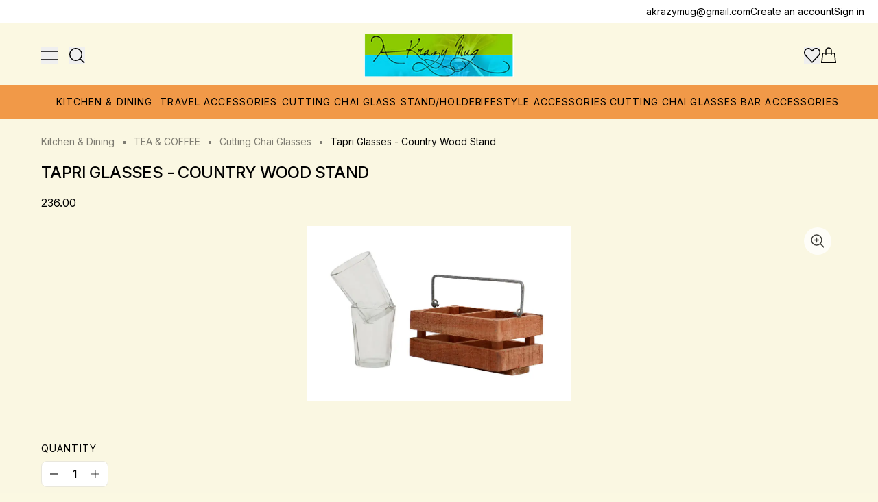

--- FILE ---
content_type: text/html; charset=utf-8
request_url: https://akrazymug.com/products/tapri-glasses-country-wood-stand?taxon_id=3
body_size: 23281
content:
<!doctype html>
<html lang="en-IN">
  <head>
    <meta charset="utf-8">
<title>Tapri Glasses - Country Wood Stand</title>
<meta name="viewport" content="width=device-width, initial-scale=1">
<link href="https://akrazymug.com/products/tapri-glasses-country-wood-stand" rel="canonical" />
<meta name="csrf-param" content="authenticity_token" />
<meta name="csrf-token" content="WBrcidG1FxJyGx5E7ysb9mUZYITzP-Y3sxwlKfUz8JgAw7MlEnlEUzt3ncTUh7Rt8_1zi57dewvJahkNx_F-Tw" />


  <meta name="robots" content="noindex, nofollow">



<meta name="description" content="DescriptionDescription : Product Contains 2 hand designed designer Printed Glasses along with the Stand. Product is painted at multiple layers along with...">

<meta property="og:site_name" content="akrazymugnew">
<meta property="og:url" content="https://akrazymug.com/products/tapri-glasses-country-wood-stand">
<meta property="og:title" content="Tapri Glasses - Country Wood Stand">
<meta property="og:type" content="product">
<meta property="og:description" content="DescriptionDescription : Product Contains 2 hand designed designer Printed Glasses along with the Stand. Product is painted at multiple layers along with...">


  <meta property="og:image" content="https://akrazymug.com/rails/active_storage/representations/proxy/eyJfcmFpbHMiOnsiZGF0YSI6MTM3NiwicHVyIjoiYmxvYl9pZCJ9fQ==--627ddfc816dd8720030e5868e7d99ee01fce24d5/[base64]--4e6326511a9da77bdda6ec893259eea137a519ac/image.png">
  <meta property="og:image:secure_url" content="https://akrazymug.com/rails/active_storage/representations/proxy/eyJfcmFpbHMiOnsiZGF0YSI6MTM3NiwicHVyIjoiYmxvYl9pZCJ9fQ==--627ddfc816dd8720030e5868e7d99ee01fce24d5/[base64]--4e6326511a9da77bdda6ec893259eea137a519ac/image.png">
  <meta property="og:image:width" content="1200">
  <meta property="og:image:height" content="630">
  <meta property="og:image:alt" content="Tapri Glasses - Country Wood Stand">
  <meta property="twitter:image" content="https://akrazymug.com/rails/active_storage/representations/proxy/eyJfcmFpbHMiOnsiZGF0YSI6MTM3NiwicHVyIjoiYmxvYl9pZCJ9fQ==--627ddfc816dd8720030e5868e7d99ee01fce24d5/[base64]--4e6326511a9da77bdda6ec893259eea137a519ac/image.png" />

  <meta property="og:price:amount" content="236.0">
  <meta property="og:price:currency" content="INR">

<meta name="twitter:card" content="summary_large_image">
<meta name="twitter:title" content="Tapri Glasses - Country Wood Stand">
<meta name="twitter:description" content="DescriptionDescription : Product Contains 2 hand designed designer Printed Glasses along with the Stand. Product is painted at multiple layers along with...">

  <style data-turbo-track="reload">
    

    :root {
      --primary: #000000;
      --accent: #F0EFE9;
      --danger: #C73528;
      --success: #00C773;
      --neutral: #999999;

      --background: #FFFFFF;
      --text: #000000;

      --border-default-color: #E9E7DC;
      --border-default-width: 1px;
      --border-default-radius: 6px;

      /* --border-default-shadow: 0px 4px 5px rgba(0, 0, 0, 0); */
      --button: #000000;
      --button-rgb: 0, 0, 0;
      --button-text: #ffffff;
      --button-border-radius: 100px;
      --button-border-width: 1px;
      --button-border-color: ;

      --button-hover: #000000;
      --button-hover-text: #ffffff;

      --secondary-button: #FFFFFF;
      --secondary-button-text: #000000;
      --secondary-button-hover: #000000;
      --secondary-button-hover-text: #FFFFFF;

      --input: #E9E7DC;
      --input-bg: #ffffff;
      --input-text: #6b7280;
      --input-focus-bg: #ffffff;
      --input-border-radius: 8px;

      --neutral-50: #F3F3F3;
      --neutral-100: #EAEAEA;
      --neutral-200: #D4D4D4;
      --neutral-300: #B3B3B3;
      --neutral-400: #999999;
      --neutral-500: #808080;
      --neutral-600: #666666;
      --neutral-700: #4D4D4D;
      --neutral-800: #333333;
      --neutral-900: #1A1A1A;
      --accent-100: #FBFAF8;
    }
  </style>

<link rel="preconnect" href="https://fonts.googleapis.com">
<link rel="preconnect" href="https://fonts.gstatic.com" crossorigin>

  <link rel="stylesheet" href="https://fonts.googleapis.com/css2?family=Inter:wght@200;300;400;500;600;700&amp;display=swap" />

  <style type="text/css">
    :root {
  --font-body: Inter;
}

body {
  font-family: 'Inter', sans-serif;
}

body {
  font-size: 1.0rem;
}

h1, h2, h3, h4, h5, h6 {
  font-family: 'Inter', sans-serif;
}


  </style>



<script type="importmap" data-turbo-track="reload">{
  "imports": {
    "@rails/request.js": "/assets/@rails--request.js-de9a798286d24ebf0114db0c804c93bd447d0fdff856f30efbebd22d5b8a3b84.js",
    "tailwindcss-stimulus-components": "/assets/tailwindcss-stimulus-components-0478120d897543c7466131f6e32f51ec04087f065a476380098e5317c2ff9472.js",
    "stimulus-reveal-controller": "/assets/stimulus-reveal-controller-5d32c589c8a1e84c07da00e086f49901fc80aca6610fa882f6cc8f8adb62baf9.js",
    "@stimulus-components/auto-submit": "/assets/@stimulus-components--auto-submit-fa9a9cb2fe24adc00bf7a451cbaffe1e9c70a8c769897a26fc6fc3369e8ce444.js",
    "application-spree-storefront": "/assets/spree/storefront/application-5dda3fb113f0ff3ab49d13177c769d757f0bc6e4526a83811d7c0af2456f39bb.js",
    "stimulus-scroll-to": "/assets/stimulus-scroll-to-9322c09d3dcb3e57444d5c5248fadf056f4a7d95ddfbc17e215d6891e2242e5b.js",
    "stimulus-read-more": "/assets/stimulus-read-more-4b4e2ff97f8970c4cdd186f8e1b46456e1d4cbbc0bcfd5ceffa9a470c7a8c443.js",
    "@kanety/stimulus-accordion": "/assets/@kanety--stimulus-accordion-c9e970aeef98580c56444c6d1048c62ab71da1a9772c1b2ecd57be8b0d488ade.js",
    "headroom.js": "/assets/headroom.js-63dede99b6975eac9da04b75420c15a8b63efd5b018352657f7273143e7a795e.js",
    "photoswipe/lightbox": "/assets/photoswipe--dist--photoswipe-lightbox.esm.js-32a766d39024a7881b03943c2e1790c0b6b6965c37dd8c44d3207f3a3fd6d851.js",
    "nouislider": "/assets/nouislider-321701e8147c69bf9054bd44617d0d5555a08881df333d470e863d5866a6532c.js",
    "swiper/bundle": "https://ga.jspm.io/npm:swiper@11.2.2/swiper-bundle.mjs",
    "@stimulus-components/carousel": "/assets/@stimulus-components--carousel-d21c616fd13eb6c12ffae80557edd78b8c73f938c1ddee0b106854c0f063ba3c.js",
    "photoswipe": "/assets/photoswipe-d5b2e99f0f7faad507b75d260fb5c196b352e29513cb27569486b8645efcf496.js",
    "card-validator": "/assets/card-validator-9cdaa08e6f8087777974728dbe458031e152723e0a420feeffd9ca0dae2d2a16.js",
    "credit-card-type": "/assets/credit-card-type-1ecdcea00067a2fe5718d9ccaf61ffbcf853817898cd2fb5012ffcf8b592e705.js",
    "application-spree-stripe": "/assets/spree_stripe/application-e21d8a6a46173da002142aa7d3385ab87d73eb47a12b926e3868dcc38be2c85f.js",
    "@stripe/stripe-js/pure": "/assets/@stripe--stripe-js--dist--pure.esm.js-c66d9fbfa3797b767808f6348da7e8ea1845406303509ed27b55a50e0487b12b.js",
    "application-spree-paypal-checkout": "/assets/spree_paypal_checkout/application-4232a01ae9e0b4528e1c04b02951f068cd071e8e56a5a60b232bda60b2d581ae.js",
    "application": "/assets/application-234f8bed8636066fccb3be9d9c37552702ed61ecdcfeb919a52fa12d5a694d68.js",
    "@hotwired/turbo-rails": "/assets/turbo.min-38d030897e3554a265d3a3b6bdf4fb7509b08197ba2b6e3761683c07e776c1bc.js",
    "@hotwired/stimulus": "/assets/stimulus.min-dd364f16ec9504dfb72672295637a1c8838773b01c0b441bd41008124c407894.js",
    "@hotwired/stimulus-loading": "/assets/stimulus-loading-3576ce92b149ad5d6959438c6f291e2426c86df3b874c525b30faad51b0d96b3.js",
    "spree/core/controllers/address_autocomplete_controller": "/assets/spree/core/controllers/address_autocomplete_controller-e97a4957e5f4a3e97beb4c4b044a4b9533d3be6da77f91ecf2d3dad9107f29e3.js",
    "spree/core/controllers/address_form_controller": "/assets/spree/core/controllers/address_form_controller-fec06b19642381b25ae3f93b24240960ac6dd551d586a3c073e6bb550be48063.js",
    "spree/core/controllers/disable_submit_button_controller": "/assets/spree/core/controllers/disable_submit_button_controller-134c7378cdfcc25173b7ded02787649bfb118d644e106e97dcfd83c10e2346f6.js",
    "spree/core/controllers/enable_button_controller": "/assets/spree/core/controllers/enable_button_controller-c9eb156235192713408cf1ab8d7ed9114eb208f68afb0202bcb62a8de1e01b9c.js",
    "spree/core/helpers/address_autocomplete/google_places_suggestions_provider": "/assets/spree/core/helpers/address_autocomplete/google_places_suggestions_provider-f38d7f658e501dd9f313afd307b76048402395f46531e83480af132db10bdc99.js",
    "spree/core/helpers/debounce": "/assets/spree/core/helpers/debounce-c820da7054fcbe683f129b5790d41452392d1f3fd4e040039dee9c7e10a7453d.js",
    "spree/core/helpers/scroll_lock": "/assets/spree/core/helpers/scroll_lock-829108f9bdaa547d2ff7527b526fcb455ef0f568063b529d23c46b44d2888492.js",
    "spree/storefront/controllers/accordion_controller": "/assets/spree/storefront/controllers/accordion_controller-de6cfedaf69cefea4efdfd006c187f59fa112af487725e807ee30b3da8818259.js",
    "spree/storefront/controllers/account_nav_controller": "/assets/spree/storefront/controllers/account_nav_controller-2e005514ff46be4fef30be4eda8362e6b445502efe7210b8a492764ee500c7e7.js",
    "spree/storefront/controllers/card_validation_controller": "/assets/spree/storefront/controllers/card_validation_controller-a3aac140c39c8470e2d59f2aa6445028f513a2ccf8d3b545d74e1984195b1ed5.js",
    "spree/storefront/controllers/carousel_controller": "/assets/spree/storefront/controllers/carousel_controller-51e41e79cf0042723d6de61b356f55dab110d293a6d597d69d53fef1d91dfd45.js",
    "spree/storefront/controllers/cart_controller": "/assets/spree/storefront/controllers/cart_controller-4251fc244c756dccbcb2a4b99439b62dd82f7203ce5a1fe1659cec7dee4e9288.js",
    "spree/storefront/controllers/checkout_address_book_controller": "/assets/spree/storefront/controllers/checkout_address_book_controller-12f7506875b2ff0c55afbfd1eca0cf477a1be449baa024de0bdcdd60b177c2c1.js",
    "spree/storefront/controllers/checkout_delivery_controller": "/assets/spree/storefront/controllers/checkout_delivery_controller-df0b150cbd95c9a08fa4e4a8610e8db4f2d1b441d7fbfadbb02bff057e071f63.js",
    "spree/storefront/controllers/checkout_promotions_controller": "/assets/spree/storefront/controllers/checkout_promotions_controller-99a1848eb91fe55d28f8f598d45dd4fd5fb4fa348db25db2068f593783fa87e0.js",
    "spree/storefront/controllers/checkout_summary_controller": "/assets/spree/storefront/controllers/checkout_summary_controller-38bd65e5775c028f00ea52328e60929594753b10324d7ea23fa867a3c5179be1.js",
    "spree/storefront/controllers/clear_input_controller": "/assets/spree/storefront/controllers/clear_input_controller-c5dc94cf59f6d27f716b1bcce8a599fa337767b7b89d6a35d7c8d77ff572b4ae.js",
    "spree/storefront/controllers/copy_input_controller": "/assets/spree/storefront/controllers/copy_input_controller-1c5fd9e9e25463b2496ffb930eefcbc83be6e0e2593fc5ad02095486156eb5cc.js",
    "spree/storefront/controllers/dropdown_controller": "/assets/spree/storefront/controllers/dropdown_controller-f2e61a4aeee2399512ffd53cf19f63d6a078df0baaaa045ae57595bfc7656de6.js",
    "spree/storefront/controllers/header_controller": "/assets/spree/storefront/controllers/header_controller-d7760547906fe7d7dc073d2ebe70509d60191cdb311da44ba5bab9d151f0b68d.js",
    "spree/storefront/controllers/infinite_scroll_controller": "/assets/spree/storefront/controllers/infinite_scroll_controller-dac6de7f025fffb3b69db1c8d33d8afe52c5feb8fbdc529d101687a2e55473e1.js",
    "spree/storefront/controllers/lightbox_controller": "/assets/spree/storefront/controllers/lightbox_controller-0ca7e5a15fe5ad20c4472440972766c519a3713f49fa6529b725aa698867bdc2.js",
    "spree/storefront/controllers/mobile_nav_controller": "/assets/spree/storefront/controllers/mobile_nav_controller-a6bb090451f77ee7db0688a1b5eb3c3fa205ee4db58061a97e8613ffc7054ce4.js",
    "spree/storefront/controllers/modal_controller": "/assets/spree/storefront/controllers/modal_controller-5b62c6422296057b3baa7f2f1c7746549216e7d0d7dbfe6f37c2b0fd48bad469.js",
    "spree/storefront/controllers/no_ui_slider_controller": "/assets/spree/storefront/controllers/no_ui_slider_controller-5424609075c0f2fffb5ecc20a600d2c4e961d3f4915cf4410b1761a627f34a84.js",
    "spree/storefront/controllers/pdp_desktop_gallery_controller": "/assets/spree/storefront/controllers/pdp_desktop_gallery_controller-79d988104f8598d3453ea575d61e31005463073361a96f972dee138ee2896639.js",
    "spree/storefront/controllers/plp_variant_picker_controller": "/assets/spree/storefront/controllers/plp_variant_picker_controller-04dddfe0f27df484c5ae61738228ff397a26cd8857c13acc25df3f351142b9ac.js",
    "spree/storefront/controllers/product_form_controller": "/assets/spree/storefront/controllers/product_form_controller-3de2509f9d72f604df29e5832951fa9ced633c5cd50d07be3866d930f4ee0809.js",
    "spree/storefront/controllers/quantity_picker_controller": "/assets/spree/storefront/controllers/quantity_picker_controller-77b576425915d3763d02436e6a7e16f0dda7bf60e363391f3098ad35b3a02f66.js",
    "spree/storefront/controllers/search_suggestions_controller": "/assets/spree/storefront/controllers/search_suggestions_controller-079af4d225b4599a0dfd931e1791bd7b70e90821d95004135d7f9f0e083528ae.js",
    "spree/storefront/controllers/searchable_list_controller": "/assets/spree/storefront/controllers/searchable_list_controller-520cf5b0d7c11755c488de06d89b22f37e25fe60b9e13ddc0375139f48396e2e.js",
    "spree/storefront/controllers/slideover_controller": "/assets/spree/storefront/controllers/slideover_controller-421367388905025be34357cb3c9aac587ef11d0c35bf5dfc95d0b611926a485c.js",
    "spree/storefront/controllers/sticky_button_controller": "/assets/spree/storefront/controllers/sticky_button_controller-5f9e24aef433c0126633d0615a46610e88a555874ab770b2b21739bcb007909e.js",
    "spree/storefront/controllers/toggle_menu_controller": "/assets/spree/storefront/controllers/toggle_menu_controller-798b9cf5978ed6311d37acea70d27cf3fa48a74e1e6ad17320a7cb6ab129d8ee.js",
    "spree/storefront/controllers/turbo_stream_form_controller": "/assets/spree/storefront/controllers/turbo_stream_form_controller-8fc4650299479e50d1f003d80c93070c8282ffc4d0af35952a07cdc0ffd04f88.js",
    "spree/storefront/controllers/wished_item_controller": "/assets/spree/storefront/controllers/wished_item_controller-8847c43190ef1f6ce4ac774081ede48f2889bed0d548036c7ce3a4002ad6d3fd.js",
    "spree/storefront/helpers/lazy_load_controllers_with_manifest": "/assets/spree/storefront/helpers/lazy_load_controllers_with_manifest-f70250222f84bf198bd4f156f9b74c20823b6dc9b440ed4bf9d55c0782059fa5.js",
    "spree/storefront/helpers/show_flash_message": "/assets/spree/storefront/helpers/show_flash_message-49eac2adb2f76406eebd96054b81ac16d270e37565cb0cd4d955ad8cc994eae8.js",
    "spree_stripe/controllers/stripe_button_controller": "/assets/spree_stripe/controllers/stripe_button_controller-08acd2c1808a4718ebb4908ab156368de9b456936646d2a4ead9431cecdb09d1.js",
    "spree_stripe/controllers/stripe_controller": "/assets/spree_stripe/controllers/stripe_controller-854f93f4b3e0ea270589526411e27407cf9d45cd4a20646810fc034c14d6034b.js",
    "spree_paypal_checkout/controllers/checkout_paypal_controller": "/assets/spree_paypal_checkout/controllers/checkout_paypal_controller-3106caf9ddfea7a4184eaa54d378f260ca9ff76195eeb0f69b54a87ede047b96.js",
    "controllers/application": "/assets/controllers/application-368d98631bccbf2349e0d4f8269afb3fe9625118341966de054759d96ea86c7e.js",
    "controllers/hello_controller": "/assets/controllers/hello_controller-549135e8e7c683a538c3d6d517339ba470fcfb79d62f738a0a089ba41851a554.js",
    "controllers": "/assets/controllers/index-54129dd891026f23972abdfd03cd01941000633ee940e3b3bbaf492a9d75d16c.js",
    "controllers/tabs_controller": "/assets/controllers/tabs_controller-9f73e52ca02e3f92a18cdf588e1c52811118a7bb870ff3c4330fe0afbcd9f5a6.js"
  }
}</script>
<link rel="modulepreload" href="/assets/tailwindcss-stimulus-components-0478120d897543c7466131f6e32f51ec04087f065a476380098e5317c2ff9472.js">
<link rel="modulepreload" href="/assets/@stripe--stripe-js--dist--pure.esm.js-c66d9fbfa3797b767808f6348da7e8ea1845406303509ed27b55a50e0487b12b.js">
<link rel="modulepreload" href="/assets/application-234f8bed8636066fccb3be9d9c37552702ed61ecdcfeb919a52fa12d5a694d68.js">
<link rel="modulepreload" href="/assets/turbo.min-38d030897e3554a265d3a3b6bdf4fb7509b08197ba2b6e3761683c07e776c1bc.js">
<link rel="modulepreload" href="/assets/stimulus.min-dd364f16ec9504dfb72672295637a1c8838773b01c0b441bd41008124c407894.js">
<link rel="modulepreload" href="/assets/stimulus-loading-3576ce92b149ad5d6959438c6f291e2426c86df3b874c525b30faad51b0d96b3.js">
<link rel="modulepreload" href="/assets/spree/core/helpers/address_autocomplete/google_places_suggestions_provider-f38d7f658e501dd9f313afd307b76048402395f46531e83480af132db10bdc99.js">
<link rel="modulepreload" href="/assets/spree/core/helpers/debounce-c820da7054fcbe683f129b5790d41452392d1f3fd4e040039dee9c7e10a7453d.js">
<link rel="modulepreload" href="/assets/spree/core/helpers/scroll_lock-829108f9bdaa547d2ff7527b526fcb455ef0f568063b529d23c46b44d2888492.js">
<link rel="modulepreload" href="/assets/spree/storefront/helpers/lazy_load_controllers_with_manifest-f70250222f84bf198bd4f156f9b74c20823b6dc9b440ed4bf9d55c0782059fa5.js">
<link rel="modulepreload" href="/assets/spree/storefront/helpers/show_flash_message-49eac2adb2f76406eebd96054b81ac16d270e37565cb0cd4d955ad8cc994eae8.js">
<link rel="modulepreload" href="/assets/controllers/application-368d98631bccbf2349e0d4f8269afb3fe9625118341966de054759d96ea86c7e.js">
<link rel="modulepreload" href="/assets/controllers/hello_controller-549135e8e7c683a538c3d6d517339ba470fcfb79d62f738a0a089ba41851a554.js">
<link rel="modulepreload" href="/assets/controllers/index-54129dd891026f23972abdfd03cd01941000633ee940e3b3bbaf492a9d75d16c.js">
<link rel="modulepreload" href="/assets/controllers/tabs_controller-9f73e52ca02e3f92a18cdf588e1c52811118a7bb870ff3c4330fe0afbcd9f5a6.js">
<script type="module">import "application-spree-storefront"</script>
  <script type="module">import "application"</script>

<script>
//<![CDATA[
wishedVariantIds = [];
//]]>
</script>

<link rel="stylesheet" href="/assets/tailwind-ce7338691e5b59830184736fce18fa9dac6be1d1b7e0362b4a9b386fd159dab2.css" defer="defer" data-turbo-track="reload" />
  



<script src="https://js.stripe.com/v3/" defer="defer"></script>
<script type="module">import "application-spree-stripe"</script>




    
      <script type="application/ld+json">
    {
      "@context": "https://schema.org",
      "@type": "Organization",
      "url": "https://akrazymug.com",
      "sameAs": [],
      "name": "akrazymugnew",
      "email": "akrazymug@gmail.com"
    }
  </script>


    
  </head>
  <body class="theme-default bg-background w-full text-text -page ">
    
    <style>
  /* Header container */
  @media (min-width: 1025px) {
    .top-header {
      display: flex;
      justify-content: flex-end;
      align-items: center;
      padding: 6px 20px;
      border-bottom: 1px solid #ddd;
      font-size: 14px;
      background-color: white;
    }

    /* Email link */
    .top-header .email a {
      color: #333;
      text-decoration: none;
    }
    .top-header .email a:hover {
      text-decoration: underline;
    }

    /* Links */
    .top-header .links {
      display: flex;
      gap: 15px;
    }
    .top-header .links a {
      text-decoration: none;
      color: #000;
      font-weight: 400;
    }
    .top-header .links a:hover {
      text-decoration: underline;
    }
  }

  /* Hide on 1024px and below */
  @media (max-width: 1024px) {
    .top-header {
      display: none !important;
    }
  }
</style>

<header class="top-header">
  <div class="links">
 <a href="mailto:akrazymug@gmail.com">akrazymug@gmail.com</a>
    <a href="/account">Create an account</a>
    <a href="/account">Sign in</a>
  </div>
</header>


      <div id="section-3022" class="section-announcement-bar">    <div
      class='w-full justify-center items-center flex announcement-bar'
      style='background-color: #F5F5F4;--section-background: #F5F5F4;color: #000000;--section-color: #000000;border-color: #E9E7DC;padding-top: 8px;padding-bottom: 8px;border-top-width: 0px;border-bottom-width: 0px;--section--border-bottom-width: 0px'
    >
      <div class='text-sm tracking-widest'><div class="trix-content">
  Welcome to my Store!
</div>
</div>
    </div>
</div>
      <div id="section-3019" class="section-header"><header
  class='sticky has-[.currency-and-locale-modal:not(.hidden)]:relative top-0 z-50 has-[.currency-and-locale-modal:not(.hidden)]:z-[unset] header-left'
  data-controller='header toggle-menu slideover slideover-account'
  data-toggle-menu-class='hamburger-visible'
  data-slideover-invisible-class='translate-x-full,opacity-0'
  data-slideover-visible-class='translate-x-0,opacity-100'
  data-slideover-active-target='#slideover-cart'
  data-slideover-account-invisible-class='translate-x-full,opacity-0'
  data-slideover-account-visible-class='translate-x-0,opacity-100'
  data-slideover-account-active-target='#slideover-account'
>
  <nav
    aria-label='Top'
    style="background-color: #FBF8E2;--section-background: #FBF8E2;color: #000000;--section-color: #000000;border-color: #E9E7DC;padding-top: 15px;padding-bottom: 15px;border-top-width: 0px;border-bottom-width: 0px;--section--border-bottom-width: 0px"
    class="transition-transform duration-300 relative">
    <div class='page-container'>
      <div class='flex items-center  lg:items-center justify-between '>
          <div class='hidden lg:flex' id='header-logo'>
            
<a id="site-logo" href="/">
  <span class='sr-only'>akrazymugnew</span>





    <img class="w-auto h-[32px] md:h-[64px] " alt="akrazymugnew" style="aspect-ratio: ;" height="64" src="https://akrazymug.com/rails/active_storage/representations/proxy/eyJfcmFpbHMiOnsiZGF0YSI6MzYwNCwicHVyIjoiYmxvYl9pZCJ9fQ==--ef32d3e509eb7da9f24e9ba7e16af5cac1bc0ccb/[base64]/image.png" />
</a>
          </div>

        <div class='flex -order-1 flex-1  lg:flex-none lg:order-1 z-10 lg:mr-8'>
          <!-- Mobile menu toggle, controls the 'mobileMenuOpen' state. -->
          <button
            type='button'
            data-action='click->toggle-menu#toggle touch->toggle-menu#toggle'
            class='lg:hidden relative w-6'
            data-toggle-menu-target='button'
          >
            <span class='sr-only'>Toggle menu</span>
            <div
              class='absolute top-0'
            >
              <svg
  xmlns='https://www.w3.org/2000/svg'
  width='24'
  height='24'
  viewBox='0 0 24 24'
  fill='none'
>
  <path d="M0 6H24" stroke="currentColor" stroke-width="1.5"/>
  <path d="M0 18H24" stroke="currentColor" stroke-width="1.5"/>
</svg>

            </div>
            <div
              class='absolute top-0 opacity-0'
            >
              <svg
  xmlns='https://www.w3.org/2000/svg'
  width='24'
  height='24'
  viewBox='0 0 24 24'
  fill='none'
>
  <path d="M3.00029 3L21 20.9688M3 21L20.9997 3.03115" stroke="currentColor" stroke-width="1.5"/>
</svg>

            </div>
          </button>

          <!-- Search button -->
          <div class='lg:relative flex'>
            <button
              class='ml-4 lg:ml-0 flex items-center'
              id='open-search'
              data-action='click->toggle-menu#hide touch->toggle-menu#hide'
            >
              <svg
  xmlns='https://www.w3.org/2000/svg'
  width='24'
  height='24'
  viewBox='0 0 24 24'
  fill='none'>
  <circle
    cx="10.5"
    cy="10.5"
    r="8.75"
    stroke="currentColor"
    stroke-width="1.5" />
  <path
    d="M23 23L17 17"
    stroke="currentColor"
    stroke-width="1.5" />
</svg>

              <span class='hidden lg:block ml-2 text-sm !leading-6 uppercase'>Search</span>
            </button>
          </div>
        </div>

        <div class='flex items-center flex-col lg:flex-1 header-nav-container'>
          <!-- Logo -->
          <div class='lg:hidden' id='header-logo'>
            
<a id="site-logo" href="/">
  <span class='sr-only'>akrazymugnew</span>





    <img class="w-auto h-[32px] md:h-[64px] " alt="akrazymugnew" style="aspect-ratio: ;" height="64" src="https://akrazymug.com/rails/active_storage/representations/proxy/eyJfcmFpbHMiOnsiZGF0YSI6MzYwNCwicHVyIjoiYmxvYl9pZCJ9fQ==--ef32d3e509eb7da9f24e9ba7e16af5cac1bc0ccb/[base64]/image.png" />
</a>
          </div>

          <!-- Desktop Menu -->
          <div class='hidden lg:flex w-full px-12'>
            <div class='flex flex-wrap justify-center h-full mx-4'>
                  <div class="header--nav-item group" data-editor-id="block-1964" data-editor-name="KITCHEN &amp; DINING" data-editor-parent-id="section-3019" data-editor-link="/admin/page_sections/3019/blocks/1964/edit" id="block-1964" class="block-mega-nav" style="padding-top: 0px;padding-bottom: 0px" width_desktop="width-desktop=&#39;true&#39;">
      <a data-title="kitchen &amp; dining" class="shrink-0 menu-item header--nav-link px-4 py-1" href="https://akrazymug.com/t/categories/kitchen-and-dining">
        <span class="group-hover:border-b-[1.5px] group-hover:border-b-accent">KITCHEN &amp; DINING</span>
</a>        <div class="w-full bg-transparent invisible absolute translate-y-[10%] group-hover:translate-y-0 left-0 group-hover:opacity-100 opacity-0 group-hover:visible transition-none border-default border-b duration-150 ease-in block pointer-events-none group-hover:pointer-events-auto z-10 header--mega-nav-container" style="--bottom-padding: 15px; --top-without-bottom-padding: calc(100% - var(--bottom-padding)); padding-top: calc(var(--bottom-padding) + var(--section--border-bottom-width)); top: var(--top-without-bottom-padding);">
          <div class="bg-section-background">
            <div class="page-container py-6 grid grid-cols-4 gap-5">
                <div class="flex flex-col">
                  <h6 class="uppercase text-sm tracking-widest px-2 font-semibold mb-5">KITCHEN &amp; DINING</h6>
                    <div class="p-2">
                      <a data-title="tea &amp; coffee" class="shrink-0 menu-item !normal-case header--nav-link" href="https://akrazymug.com/t/categories/kitchen-and-dining/tea-and-coffee">
                        <span>TEA &amp; COFFEE</span>
</a>                    </div>
                    <div class="p-2">
                      <a data-title="serving trays &amp; tumblers" class="shrink-0 menu-item !normal-case header--nav-link" href="https://akrazymug.com/t/categories/kitchen-and-dining/serving-trays-and-tumblers">
                        <span>SERVING TRAYS &amp; TUMBLERS</span>
</a>                    </div>
                    <div class="p-2">
                      <a data-title="accessories" class="shrink-0 menu-item !normal-case header--nav-link" href="https://akrazymug.com/t/categories/kitchen-and-dining/accessories">
                        <span>ACCESSORIES</span>
</a>                    </div>
                  <a class="py-3 px-2 uppercase text-sm inline-block tracking-widest font-semibold" href="https://akrazymug.com/t/categories/kitchen-and-dining">View all</a>
                </div>
            </div>
          </div>
        </div>
    </div>
    <div class="header--nav-item group" data-editor-id="block-1965" data-editor-name="TRAVEL ACCESSORIES" data-editor-parent-id="section-3019" data-editor-link="/admin/page_sections/3019/blocks/1965/edit" id="block-1965" class="block-mega-nav" style="padding-top: 0px;padding-bottom: 0px" width_desktop="width-desktop=&#39;true&#39;">
      <a data-title="travel accessories" class="shrink-0 menu-item header--nav-link px-4 py-1" href="https://akrazymug.com/t/categories/travel-accessories">
        <span class="group-hover:border-b-[1.5px] group-hover:border-b-accent">TRAVEL ACCESSORIES</span>
</a>        <div class="w-full bg-transparent invisible absolute translate-y-[10%] group-hover:translate-y-0 left-0 group-hover:opacity-100 opacity-0 group-hover:visible transition-none border-default border-b duration-150 ease-in block pointer-events-none group-hover:pointer-events-auto z-10 header--mega-nav-container" style="--bottom-padding: 15px; --top-without-bottom-padding: calc(100% - var(--bottom-padding)); padding-top: calc(var(--bottom-padding) + var(--section--border-bottom-width)); top: var(--top-without-bottom-padding);">
          <div class="bg-section-background">
            <div class="page-container py-6 grid grid-cols-4 gap-5">
                <div class="flex flex-col">
                  <h6 class="uppercase text-sm tracking-widest px-2 font-semibold mb-5">TRAVEL ACCESSORIES</h6>
                    <div class="p-2">
                      <a data-title="neck pillows &amp; eye masks" class="shrink-0 menu-item !normal-case header--nav-link" href="https://akrazymug.com/t/categories/travel-accessories/neck-pillows-and-eye-masks">
                        <span>NECK PILLOWS &amp; EYE MASKS</span>
</a>                    </div>
                    <div class="p-2">
                      <a data-title="coin pouches" class="shrink-0 menu-item !normal-case header--nav-link" href="https://akrazymug.com/t/categories/travel-accessories/coin-pouches">
                        <span>COIN POUCHES</span>
</a>                    </div>
                    <div class="p-2">
                      <a data-title="neck pillows" class="shrink-0 menu-item !normal-case header--nav-link" href="https://akrazymug.com/t/categories/travel-accessories/neck-pillows">
                        <span>NECK PILLOWS</span>
</a>                    </div>
                    <div class="p-2">
                      <a data-title="eye / sleep masks" class="shrink-0 menu-item !normal-case header--nav-link" href="https://akrazymug.com/t/categories/travel-accessories/eye-slash-sleep-masks">
                        <span>EYE / SLEEP MASKS</span>
</a>                    </div>
                  <a class="py-3 px-2 uppercase text-sm inline-block tracking-widest font-semibold" href="https://akrazymug.com/t/categories/travel-accessories">View all</a>
                </div>
            </div>
          </div>
        </div>
    </div>
    <div class="header--nav-item group" data-editor-id="block-1966" data-editor-name="CUTTING CHAI GLASS STAND/HOLDER" data-editor-parent-id="section-3019" data-editor-link="/admin/page_sections/3019/blocks/1966/edit" id="block-1966" class="block-link" style="padding-top: 0px;padding-bottom: 0px" width_desktop="width-desktop=&#39;true&#39;">
      <a data-title="cutting chai glass stand/holder" class="shrink-0 menu-item header--nav-link px-4 py-1" href="https://akrazymug.com/t/categories/cutting-chai-glass-stand-slash-holder">
        <span class="group-hover:border-b-[1.5px] group-hover:border-b-accent">CUTTING CHAI GLASS STAND/HOLDER</span>
</a>    </div>
    <div class="header--nav-item group" data-editor-id="block-1967" data-editor-name="LIFESTYLE ACCESSORIES" data-editor-parent-id="section-3019" data-editor-link="/admin/page_sections/3019/blocks/1967/edit" id="block-1967" class="block-link" style="padding-top: 0px;padding-bottom: 0px" width_desktop="width-desktop=&#39;true&#39;">
      <a data-title="lifestyle accessories" class="shrink-0 menu-item header--nav-link px-4 py-1" href="https://akrazymug.com/t/categories/lifestyle-accessories">
        <span class="group-hover:border-b-[1.5px] group-hover:border-b-accent">LIFESTYLE ACCESSORIES</span>
</a>    </div>
    <div class="header--nav-item group" data-editor-id="block-1968" data-editor-name="CUTTING CHAI GLASSES" data-editor-parent-id="section-3019" data-editor-link="/admin/page_sections/3019/blocks/1968/edit" id="block-1968" class="block-link" style="padding-top: 0px;padding-bottom: 0px" width_desktop="width-desktop=&#39;true&#39;">
      <a data-title="cutting chai glasses" class="shrink-0 menu-item header--nav-link px-4 py-1" href="https://akrazymug.com/t/categories/kitchen-and-dining/tea-and-coffee/cutting-chai-glasses">
        <span class="group-hover:border-b-[1.5px] group-hover:border-b-accent">CUTTING CHAI GLASSES</span>
</a>    </div>
    <div class="header--nav-item group" data-editor-id="block-1969" data-editor-name="BAR ACCESSORIES" data-editor-parent-id="section-3019" data-editor-link="/admin/page_sections/3019/blocks/1969/edit" id="block-1969" class="block-mega-nav" style="padding-top: 0px;padding-bottom: 0px" width_desktop="width-desktop=&#39;true&#39;">
      <a data-title="bar accessories" class="shrink-0 menu-item header--nav-link px-4 py-1" href="https://akrazymug.com/t/categories/bar-accessories">
        <span class="group-hover:border-b-[1.5px] group-hover:border-b-accent">BAR ACCESSORIES</span>
</a>        <div class="w-full bg-transparent invisible absolute translate-y-[10%] group-hover:translate-y-0 left-0 group-hover:opacity-100 opacity-0 group-hover:visible transition-none border-default border-b duration-150 ease-in block pointer-events-none group-hover:pointer-events-auto z-10 header--mega-nav-container" style="--bottom-padding: 15px; --top-without-bottom-padding: calc(100% - var(--bottom-padding)); padding-top: calc(var(--bottom-padding) + var(--section--border-bottom-width)); top: var(--top-without-bottom-padding);">
          <div class="bg-section-background">
            <div class="page-container py-6 grid grid-cols-4 gap-5">
                <div class="flex flex-col">
                  <h6 class="uppercase text-sm tracking-widest px-2 font-semibold mb-5">BAR ACCESSORIES</h6>
                    <div class="p-2">
                      <a data-title="drink &amp; barware‎ ‎ ‎ ‎" class="shrink-0 menu-item !normal-case header--nav-link" href="https://akrazymug.com/t/categories/bar-accessories/drink-and-barware">
                        <span>DRINK &amp; BARWARE‎ ‎ ‎ ‎ </span>
</a>                    </div>
                    <div class="p-2">
                      <a data-title="beer mugs" class="shrink-0 menu-item !normal-case header--nav-link" href="https://akrazymug.com/t/categories/bar-accessories/beer-mugs">
                        <span>BEER MUGS</span>
</a>                    </div>
                  <a class="py-3 px-2 uppercase text-sm inline-block tracking-widest font-semibold" href="https://akrazymug.com/t/categories/bar-accessories">View all</a>
                </div>
            </div>
          </div>
        </div>
    </div>

            </div>
          </div>
        </div>
        
        <div
          class='flex items-center gap-4 flex-1 justify-end lg:flex-none order-2'
        >

          <!-- Desktop Account -->
          <div class='hidden lg:flex'>
              <button
                data-action='click->slideover-account#toggle click@window->slideover-account#hide click->toggle-menu#hide touch->toggle-menu#hide'
              >
                <svg
  xmlns='https://www.w3.org/2000/svg'
  width='25'
  height='24'
  viewBox='0 0 25 24'
  fill='none'
>
  <g clip-path="url(#clip0_440_247)">
    <circle cx="12.5" cy="5" r="4.25" stroke="currentColor" stroke-width="1.5"/>
    <path d="M23.5 23C23.5 16.9249 18.5751 12 12.5 12C6.42487 12 1.5 16.9249 1.5 23" stroke="currentColor" stroke-width="1.5"/>
  </g>
  <defs>
    <clipPath id="clip0_440_247">
      <rect width="24" height="24" fill="white" transform="translate(0.5)"/>
    </clipPath>
  </defs>
</svg>

              </button>
          </div>

            <form data-turbo-stream="true" action="/account/wishlist" accept-charset="UTF-8" method="get">
              <button
                type="submit"
                id="wishlist-icon"
                class="flex items-end">
                <div class="relative">
  
  <svg xmlns="https://www.w3.org/2000/svg" width="24" height="24" viewBox="0 0 24 24" fill="none">
    <path d="M13.7601 3.46195L13.7602 3.46182C14.2788 2.91653 14.8925 2.48607 15.5652 2.19312C16.2378 1.90021 16.9574 1.75 17.6831 1.75C18.4087 1.75 19.1283 1.90021 19.8009 2.19312C20.4736 2.48607 21.0873 2.91653 21.6059 3.46182L21.6062 3.46208C22.1251 4.00718 22.5386 4.6564 22.8213 5.37354C23.104 6.09072 23.25 6.86062 23.25 7.63895C23.25 8.41727 23.104 9.18717 22.8213 9.90436C22.5386 10.6215 22.1251 11.2707 21.6062 11.8158L21.606 11.8159L20.389 13.095L11.9997 21.912L3.6104 13.095L2.39335 11.8159C1.34505 10.7142 0.75 9.21232 0.75 7.63895C0.75 6.06557 1.34505 4.56369 2.39335 3.46195C3.44045 2.36148 4.85242 1.75065 6.31633 1.75065C7.78024 1.75065 9.19221 2.36148 10.2393 3.46195L11.4564 4.74103L11.9997 5.31207L12.543 4.74103L13.7601 3.46195Z" stroke="currentColor" stroke-width="1.5"/>
  </svg>

</div>

              </button>
</form>
          <!-- Cart -->
          <div
            data-action='click->toggle-menu#hide touch->toggle-menu#hide'
          >
            
<turbo-frame id="cart-icon-" target="_top">
  <a class="relative block w-6" id="cart-pane-link" data-action="click-&gt;slideover#toggle click@window-&gt;slideover#hide" onclick="event.preventDefault()" href="/cart">
    <svg
  xmlns='https://www.w3.org/2000/svg'
  width='24'
  height='24'
  viewBox='0 0 24 24'
  fill='none'
>
  <path d="M1.84725 22.25L3.49725 8.75H20.5028L22.1528 22.25H12H1.84725Z" stroke="currentColor" stroke-width="1.5" />
  <path d="M16 11V5C16 2.79086 14.2091 1 12 1V1C9.79086 1 8 2.79086 8 5V11" stroke="currentColor" stroke-width="1.5" />
</svg>

    <span class='cart-counter w-full text-[8px] font-extrabold absolute top-[10px] text-center'>
      
    </span>
    <span class='sr-only'>Items in cart, View bag</span>
</a></turbo-frame>
          </div>
        </div>
      </div>
    </div>
    <div
      class='hide-on-load h-0 opacity-0 pointer-events-none'
      data-toggle-menu-target='toggleable'
      role='dialog'
      aria-modal='true'
    >
      <div
        class='flex justify-between flex-col lg:hidden w-full transition-transform translate-x-[-50%] has-[.currency-and-locale-modal:not(.hidden)]:transform-none body header--mobile-menu'
        data-toggle-menu-target='content'
        style='background-color: #FBF8E2; height: calc(100dvh - 38px);'
        >
        <div class="bg-background mt-4 border-default border-t overflow-x-hidden h-full w-screen overflow-y-hidden">
  <div class="h-full flex transform has-[.currency-and-locale-modal:not(.hidden)]:transform-none relative transition-transform duration-300" data-controller="mobile-nav">
    <div class="w-screen shrink-0 flex flex-col h-full flex-grow-0">
      <div class="flex-grow overflow-y-scroll">
              <button
                data-action="click->mobile-nav#openSubmenu touch->mobile-nav#openSubmenu"
                data-title="kitchen &amp; dining"
                class='text-base text-left tracking-widest p-4 w-full uppercase border-default border-b flex justify-between items-center header--nav-link'>
                KITCHEN &amp; DINING
                
<svg
  xmlns="https://www.w3.org/2000/svg"
  width="12"
  height="12"
  fill="none"
  viewBox="0 0 24 24">
  <path
    fill="#000000"
    fill-rule="evenodd"
    d="M8.53 3.47 7.47 4.53 14.94 12l-7.47 7.47 1.06 1.06L17.06 12 8.53 3.47Z"
    clip-rule="evenodd" />
</svg>

                <template>
                  <button data-action="click->mobile-nav#closeSubmenu touch->mobile-nav#closeSubmenu" class='flex gap-2 items-center text-base font-medium text-left tracking-widest p-4 w-full uppercase border-default border-b header--mega-nav-close-submenu bg-background sticky top-0'>
                    
<svg
  xmlns='https://www.w3.org/2000/svg'
  width='12'
  height='12'
  viewBox='0 0 24 24'
  fill='none'>
  <path
    fill-rule="evenodd"
    clip-rule="evenodd"
    d="M15.4696 20.5303L16.5303 19.4697L9.0606 12L16.5303 4.53033L15.4696 3.46967L6.93928 12L15.4696 20.5303Z"
    fill="#000000" />
</svg>

                    KITCHEN &amp; DINING
                  </button>
                  <div class="p-4 pt-0 w-full gap-2 flex flex-col">
                      <div
                        data-controller='toggle'
                        data-toggle-class='hidden'
                        class="w-full flex flex-col gap-2">
                        <div
                          class=""
                          data-toggle-target='toggleable'>
                            <a data-title="tea &amp; coffee" class="block text-base py-3 w-full uppercase header--nav-link" href="https://akrazymug.com/t/categories/kitchen-and-dining/tea-and-coffee">
                              <span>TEA &amp; COFFEE</span>
</a>                            <a data-title="serving trays &amp; tumblers" class="block text-base py-3 w-full uppercase header--nav-link" href="https://akrazymug.com/t/categories/kitchen-and-dining/serving-trays-and-tumblers">
                              <span>SERVING TRAYS &amp; TUMBLERS</span>
</a>                            <a data-title="accessories" class="block text-base py-3 w-full uppercase header--nav-link" href="https://akrazymug.com/t/categories/kitchen-and-dining/accessories">
                              <span>ACCESSORIES</span>
</a>                        </div>
                      </div>
                  </div>
                </template>
              </button>
              <button
                data-action="click->mobile-nav#openSubmenu touch->mobile-nav#openSubmenu"
                data-title="travel accessories"
                class='text-base text-left tracking-widest p-4 w-full uppercase border-default border-b flex justify-between items-center header--nav-link'>
                TRAVEL ACCESSORIES
                
<svg
  xmlns="https://www.w3.org/2000/svg"
  width="12"
  height="12"
  fill="none"
  viewBox="0 0 24 24">
  <path
    fill="#000000"
    fill-rule="evenodd"
    d="M8.53 3.47 7.47 4.53 14.94 12l-7.47 7.47 1.06 1.06L17.06 12 8.53 3.47Z"
    clip-rule="evenodd" />
</svg>

                <template>
                  <button data-action="click->mobile-nav#closeSubmenu touch->mobile-nav#closeSubmenu" class='flex gap-2 items-center text-base font-medium text-left tracking-widest p-4 w-full uppercase border-default border-b header--mega-nav-close-submenu bg-background sticky top-0'>
                    
<svg
  xmlns='https://www.w3.org/2000/svg'
  width='12'
  height='12'
  viewBox='0 0 24 24'
  fill='none'>
  <path
    fill-rule="evenodd"
    clip-rule="evenodd"
    d="M15.4696 20.5303L16.5303 19.4697L9.0606 12L16.5303 4.53033L15.4696 3.46967L6.93928 12L15.4696 20.5303Z"
    fill="#000000" />
</svg>

                    TRAVEL ACCESSORIES
                  </button>
                  <div class="p-4 pt-0 w-full gap-2 flex flex-col">
                      <div
                        data-controller='toggle'
                        data-toggle-class='hidden'
                        class="w-full flex flex-col gap-2">
                        <div
                          class=""
                          data-toggle-target='toggleable'>
                            <a data-title="neck pillows &amp; eye masks" class="block text-base py-3 w-full uppercase header--nav-link" href="https://akrazymug.com/t/categories/travel-accessories/neck-pillows-and-eye-masks">
                              <span>NECK PILLOWS &amp; EYE MASKS</span>
</a>                            <a data-title="coin pouches" class="block text-base py-3 w-full uppercase header--nav-link" href="https://akrazymug.com/t/categories/travel-accessories/coin-pouches">
                              <span>COIN POUCHES</span>
</a>                            <a data-title="neck pillows" class="block text-base py-3 w-full uppercase header--nav-link" href="https://akrazymug.com/t/categories/travel-accessories/neck-pillows">
                              <span>NECK PILLOWS</span>
</a>                            <a data-title="eye / sleep masks" class="block text-base py-3 w-full uppercase header--nav-link" href="https://akrazymug.com/t/categories/travel-accessories/eye-slash-sleep-masks">
                              <span>EYE / SLEEP MASKS</span>
</a>                        </div>
                      </div>
                  </div>
                </template>
              </button>
              <a data-title="cutting chai glass stand/holder" class="block text-base tracking-widest p-4 w-full uppercase border-default border-b header--nav-link" href="https://akrazymug.com/t/categories/cutting-chai-glass-stand-slash-holder">
                <span>CUTTING CHAI GLASS STAND/HOLDER</span>
</a>              <a data-title="lifestyle accessories" class="block text-base tracking-widest p-4 w-full uppercase border-default border-b header--nav-link" href="https://akrazymug.com/t/categories/lifestyle-accessories">
                <span>LIFESTYLE ACCESSORIES</span>
</a>              <a data-title="cutting chai glasses" class="block text-base tracking-widest p-4 w-full uppercase border-default border-b header--nav-link" href="https://akrazymug.com/t/categories/kitchen-and-dining/tea-and-coffee/cutting-chai-glasses">
                <span>CUTTING CHAI GLASSES</span>
</a>              <button
                data-action="click->mobile-nav#openSubmenu touch->mobile-nav#openSubmenu"
                data-title="bar accessories"
                class='text-base text-left tracking-widest p-4 w-full uppercase border-default border-b flex justify-between items-center header--nav-link'>
                BAR ACCESSORIES
                
<svg
  xmlns="https://www.w3.org/2000/svg"
  width="12"
  height="12"
  fill="none"
  viewBox="0 0 24 24">
  <path
    fill="#000000"
    fill-rule="evenodd"
    d="M8.53 3.47 7.47 4.53 14.94 12l-7.47 7.47 1.06 1.06L17.06 12 8.53 3.47Z"
    clip-rule="evenodd" />
</svg>

                <template>
                  <button data-action="click->mobile-nav#closeSubmenu touch->mobile-nav#closeSubmenu" class='flex gap-2 items-center text-base font-medium text-left tracking-widest p-4 w-full uppercase border-default border-b header--mega-nav-close-submenu bg-background sticky top-0'>
                    
<svg
  xmlns='https://www.w3.org/2000/svg'
  width='12'
  height='12'
  viewBox='0 0 24 24'
  fill='none'>
  <path
    fill-rule="evenodd"
    clip-rule="evenodd"
    d="M15.4696 20.5303L16.5303 19.4697L9.0606 12L16.5303 4.53033L15.4696 3.46967L6.93928 12L15.4696 20.5303Z"
    fill="#000000" />
</svg>

                    BAR ACCESSORIES
                  </button>
                  <div class="p-4 pt-0 w-full gap-2 flex flex-col">
                      <div
                        data-controller='toggle'
                        data-toggle-class='hidden'
                        class="w-full flex flex-col gap-2">
                        <div
                          class=""
                          data-toggle-target='toggleable'>
                            <a data-title="drink &amp; barware‎ ‎ ‎ ‎" class="block text-base py-3 w-full uppercase header--nav-link" href="https://akrazymug.com/t/categories/bar-accessories/drink-and-barware">
                              <span>DRINK &amp; BARWARE‎ ‎ ‎ ‎ </span>
</a>                            <a data-title="beer mugs" class="block text-base py-3 w-full uppercase header--nav-link" href="https://akrazymug.com/t/categories/bar-accessories/beer-mugs">
                              <span>BEER MUGS</span>
</a>                        </div>
                      </div>
                  </div>
                </template>
              </button>
      </div>
      <div class='p-4 bg-accent'>
          <button
            id='mobile-menu'
            data-action='click->slideover-account#toggle click@window->slideover-account#hide click->toggle-menu#hide touch->toggle-menu#hide'
            class='btn-secondary gap-2 flex justify-center items-center w-full'>
            <span>My Account</span>
            <svg
  xmlns='https://www.w3.org/2000/svg'
  width='25'
  height='24'
  viewBox='0 0 25 24'
  fill='none'
>
  <g clip-path="url(#clip0_440_247)">
    <circle cx="12.5" cy="5" r="4.25" stroke="currentColor" stroke-width="1.5"/>
    <path d="M23.5 23C23.5 16.9249 18.5751 12 12.5 12C6.42487 12 1.5 16.9249 1.5 23" stroke="currentColor" stroke-width="1.5"/>
  </g>
  <defs>
    <clipPath id="clip0_440_247">
      <rect width="24" height="24" fill="white" transform="translate(0.5)"/>
    </clipPath>
  </defs>
</svg>

          </button>

      </div>
    </div>
      <div class="w-screen shrink-0 relative overflow-y-scroll" data-mobile-nav-target="submenuContainer"></div>
  </div>
</div>

      </div>
    </div>
  </nav>
  
<!-- begin sidebar/slideover -->
<div
  id="cart-pane"
  data-slideover-target='overlay'
  class='fixed inset-0 flex flex-row-reverse z-50 transition-opacity hidden'
>
  <div class='fixed inset-0'>
    <div data-action='click->slideover#toggle' class='absolute inset-0 bg-background opacity-75'></div>
  </div>
  <div
    id='slideover-cart'
    data-slideover-target='menu'
    class='relative sidebar-pane flex-1 !flex flex-col w-full bg-background text-text md:border-l border-default transition ease-in-out duration-300 translate-x-full'
  >
    <div class='p-4 gap-4 flex-shrink-0 flex items-center justify-between border-b border-default z-50'>
      <button name="button" type="button" data-action="slideover#toggle" class="flex items-center justify-center rounded-full focus:outline-none focus:bg-background" aria-label="Close sidebar">
        <svg
  xmlns='https://www.w3.org/2000/svg'
  width='24'
  height='24'
  viewBox='0 0 24 24'
  fill='none'
>
  <path d="M3.00029 3L21 20.9688M3 21L20.9997 3.03115" stroke="currentColor" stroke-width="1.5"/>
</svg>

</button>      <span class='text-xl font-medium uppercase leading-loose'>Basket</span>
      <span class='relative block w-6'>
        <svg
  xmlns='https://www.w3.org/2000/svg'
  width='24'
  height='24'
  viewBox='0 0 24 24'
  fill='none'
>
  <path d="M1.84725 22.25L3.49725 8.75H20.5028L22.1528 22.25H12H1.84725Z" stroke="currentColor" stroke-width="1.5" />
  <path d="M16 11V5C16 2.79086 14.2091 1 12 1V1C9.79086 1 8 2.79086 8 5V11" stroke="currentColor" stroke-width="1.5" />
</svg>

        <span class='cart-counter w-full text-[8px] font-extrabold absolute top-[10px] text-center'>
          
        </span>
        <span class='sr-only'>Items in cart, View bag</span>
      </span>
    </div>
    <div class='flex-1 h-0 overflow-y-auto'>
      <turbo-frame class="cart-contents" data-turbo-permanent="true" id="cart_contents" src="/cart"></turbo-frame>
    </div>
  </div>
</div>
<!-- end sidebar/slideover -->

    <div
  id='account-pane'
  data-turbo-permanent
  data-slideover-account-target='overlay'
  class='fixed inset-0 flex flex-row-reverse z-50 transition-opacity hidden'
>
  <div class='fixed inset-0'>
    <div data-action='click->slideover-account#toggle' class='absolute inset-0 bg-background opacity-75'></div>
  </div>
  <div
    id='slideover-account'
    data-slideover-account-target='menu'
    class='relative sidebar-pane flex-1 !flex flex-col w-full bg-background text-text md:border-l border-default transition ease-in-out duration-300 translate-x-full'
  >
    <div class='p-4 gap-4 flex-shrink-0 flex items-center justify-between border-b border-default z-50'>
      <button
        data-action='slideover-account#toggle'
        class='flex items-center justify-center rounded-full focus:outline-none focus:bg-background'
        aria-label='Close account sidebar'
      >
        
<svg
  width="24"
  height="24"
  viewBox="0 0 24 24"
  fill="none"
  xmlns="https://www.w3.org/2000/svg">
  <g id="24px/Cross">
    <path
      id="Vector"
      d="M3.00029 3L21 20.9688M3 21L20.9997 3.03115"
      stroke="currentColor"
      stroke-width="1.5" />
  </g>
</svg>

      </button>
      <span class='text-xl font-medium uppercase leading-loose'>Account</span>
      <span></span>
    </div>
    <turbo-frame loading="lazy" id="login" src="/user/sign_in"></turbo-frame>
  </div>
</div>


  <div id="search-suggestions" role="dialog" aria-modal="true">
  <div class='w-full flex flex-col border-b border-default' data-controller="search-suggestions" data-show-class="h-screen min-h-screen" data-search-suggestions-url-value="/search/suggestions">
    <div class='hidden lg:flex justify-center w-full mt-4 mb-3' id="header-logo">
      
<a id="site-logo" href="/">
  <span class='sr-only'>akrazymugnew</span>





    <img class="w-auto h-[32px] md:h-[64px] " alt="akrazymugnew" style="aspect-ratio: ;" height="64" src="https://akrazymug.com/rails/active_storage/representations/proxy/eyJfcmFpbHMiOnsiZGF0YSI6MzYwNCwicHVyIjoiYmxvYl9pZCJ9fQ==--ef32d3e509eb7da9f24e9ba7e16af5cac1bc0ccb/[base64]/image.png" />
</a>
    </div>
    <form action="/search" accept-charset="UTF-8" method="get">
      <div class='page-container bg-background flex w-full my-2 lg:mb-3 animate-fadeIn'>
        <button name="button" type="button" class="items-center justify-center pr-4" data-action="click-&gt;search-suggestions#hide touch-&gt;search-suggestions#hide">
          <span class='sr-only'>Close</span>
          <svg
  xmlns='https://www.w3.org/2000/svg'
  width='24'
  height='24'
  viewBox='0 0 24 24'
  fill='none'
>
  <path d="M3.00029 3L21 20.9688M3 21L20.9997 3.03115" stroke="currentColor" stroke-width="1.5"/>
</svg>

</button>
        <div class='relative mx-auto w-full md:w-1/2' data-controller='clear-input'>
          <button name="button" type="submit" class="absolute left-2 top-2">
            <svg
  xmlns='https://www.w3.org/2000/svg'
  width='24'
  height='24'
  viewBox='0 0 24 24'
  fill='none'>
  <circle
    cx="10.5"
    cy="10.5"
    r="8.75"
    stroke="currentColor"
    stroke-width="1.5" />
  <path
    d="M23 23L17 17"
    stroke="currentColor"
    stroke-width="1.5" />
</svg>

</button>
          <input type="text" name="q" id="q" class="p-2 lg:text-sm !leading-6 pl-10 !h-auto bg-accent w-full uppercase pr-14 focus:outline-none text-input" placeholder="Search" data-search-suggestions-target="input" data-clear-input-target="input" />
          <button name="button" type="submit" class="hidden text-sm font-semibold absolute top-2 right-2 uppercase h-6 tracking-widest" data-clear-input-target="button" data-action="click-&gt;clear-input#clear touch-&gt;clear-input#clear click-&gt;search-suggestions#clear touch-&gt;search-suggestions#clear">
            Clear
</button>        </div>
      </div>
</form>    <div id="search-suggestions-content" class="flex-grow hidden" data-show-class="animate-fadeIn"></div>
  </div>

  <!-- rendering search flyover skeleton -->
  <template id="loading">
    
<div class="bg-background w-full h-full flex flex-col">
  <div class="uppercase block py-4 lg:py-6 border-b border-default w-full font-semibold text-sm tracking-widest">
    <h3 class="page-container">Top suggestions</h3>
  </div>
  <div class="flex flex-col md:grid md:grid-cols-4 grid-rows-[1fr_min-content] w-full page-container h-full">
      <div class="flex flex-col p-4 md:border-r1 border-default pl-4 gap-2 md:h-full w-full">
          <div class="block w-full animate-pulse bg-accent h-6"></div>
          <div class="block w-full animate-pulse bg-accent h-6"></div>
          <div class="block w-full animate-pulse bg-accent h-6"></div>
          <div class="block w-full animate-pulse bg-accent h-6"></div>
          <div class="block w-full animate-pulse bg-accent h-6"></div>
      </div>
      <div class='grid grid-cols-1 lg:grid-cols-12 gap-4 lg:gap-6 px-4 md:px-[3.75rem] py-6 w-full h-full md:col-span-3 animate-pulse'>
        <div class='lg:col-span-12 flex justify-between flex-col overflow-hidden'>
          <div class='grid gap-4 lg:gap-6 grid-cols-8 lg:grid-cols-12'>
            <div class='col-span-6 lg:col-span-4'>
              <div class='aspect-1 bg-accent w-full'></div>
              <div class='h-6 mt-2 w-32 bg-accent rounded'></div>
              <div class='h-8 mt-2 w-16 bg-accent rounded'></div>
            </div>
            <div class='col-span-2 lg:col-span-4 flex flex-col h-full overflow-hidden'>
              <div class='h-full lg:aspect-1 bg-accent w-full'></div>
              <div class='h-6 mt-2 w-32 bg-accent rounded shrink-0'></div>
              <div class='h-8 mt-2 w-16 bg-accent rounded shrink-0'></div>
            </div>
            <div class='hidden col-span-2 lg:col-span-4 lg:flex flex-col h-full overflow-hidden'>
              <div class='h-full lg:aspect-1 bg-accent w-full'></div>
              <div class='h-6 mt-2 w-32 bg-accent rounded shrink-0'></div>
              <div class='h-8 mt-2 w-16 bg-accent rounded shrink-0'></div>
            </div>
          </div>
        </div>
      </div>
  </div>
</div>

  </template>
</div>

</header>
</div>

      <turbo-frame id="flash">
        <template id="flashMessage">
    <div class="pointer-events-none w-full">
    <div data-controller="alert" data-alert-hide-class="translate-x-[500px] opacity-0" class="ease-in-out duration-500 w-full relative pointer-events-auto ">
      <div class="p-2">
        <p class="text-sm lg:text-base font-medium text-center uppercase text-text flash-message">
          
        </p>
        <button data-action="alert#close" class="absolute top-2 right-2 h-[22px] lg:h-6">
          <svg class="h-5 w-5" viewBox="0 0 20 20" fill="currentColor">
            <path fill-rule="evenodd" d="M4.293 4.293a1 1 0 011.414 0L10 8.586l4.293-4.293a1 1 0 111.414 1.414L11.414 10l4.293 4.293a1 1 0 01-1.414 1.414L10 11.414l-4.293 4.293a1 1 0 01-1.414-1.414L8.586 10 4.293 5.707a1 1 0 010-1.414z" clip-rule="evenodd"/>
          </svg>
        </button>
      </div>
    </div>
  </div>

</template>
<div id="flashes" class="fixed z-[9999] w-full top-0">
</div>

</turbo-frame>
      <main class='page-contents'><div id="section-3" class="section-product-details"><turbo-frame id="main-product-148" target="_top">
  <div class="main-product-container" style="background-color: #FFFFFF;--section-background: #FFFFFF;color: #000000;--section-color: #000000;border-color: #E9E7DC;padding-top: 20px;padding-bottom: 40px;border-top-width: 1px;border-bottom-width: 0px;--section--border-bottom-width: 0px">
    <div
      class="page-container lg:mb-16"
      data-controller=product-form
      data-product-form-required-options-value='[]'
      data-product-form-selected-variant-disabled-value='false'
      data-product-form-variant-from-options-disabled-value='false'
      data-product-form-frame-name-value="main-product-148"
      data-product-form-url-value="https://akrazymug.com/products/tapri-glasses-country-wood-stand">
      <template data-product-form-target="spinnerTemplate">
        <span class="w-4 h-4 border-dotted border-[2px] inline-block rounded-full animate-[spin_2s_linear_infinite] border-current"></span>

      </template>
      <nav id="breadcrumbs" aria-label="breadcrumbs">
  <!-- desktop -->
  <ul class="hidden md:inline-flex space-x-3 mb-4 lg:mb-5 text-sm">
      <li class="opacity-50"><a title="Kitchen &amp; Dining" href="/t/categories/kitchen-and-dining">Kitchen &amp; Dining</a></li>
      <div class="breadcrumb-square opacity-50"></div>
      <li class="opacity-50"><a title="TEA &amp; COFFEE" href="/t/categories/kitchen-and-dining/tea-and-coffee">TEA &amp; COFFEE</a></li>
      <div class="breadcrumb-square opacity-50"></div>
      <li class="opacity-50"><a title="Cutting Chai Glasses" href="/t/categories/kitchen-and-dining/tea-and-coffee/cutting-chai-glasses">Cutting Chai Glasses</a></li>
      <div class="breadcrumb-square opacity-50"></div>

    <li class="text-text opacity-100">Tapri Glasses - Country Wood Stand</li>
  </ul>

  <!-- mobile -->
    <ul class="md:hidden mb-4 text-sm">
      <li class="opacity-50">
        <a title="Cutting Chai Glasses" class="inline-flex items-center gap-1" href="/t/categories/kitchen-and-dining/tea-and-coffee/cutting-chai-glasses">
          <strong>
<svg
  xmlns='https://www.w3.org/2000/svg'
  width='16'
  height='16'
  viewBox='0 0 24 24'
  fill='none'>
  <path
    fill-rule="evenodd"
    clip-rule="evenodd"
    d="M15.4696 20.5303L16.5303 19.4697L9.0606 12L16.5303 4.53033L15.4696 3.46967L6.93928 12L15.4696 20.5303Z"
    fill="#000000" />
</svg>
</strong>
          Cutting Chai Glasses
</a>      </li>
    </ul>
</nav>

      <div id="product-details-page" class="grid grid-cols-1 lg:grid-cols-12 gap-x-14">
        <div class="lg:hidden">
          <h1 class="text-2xl uppercase tracking-tight mb-4 font-medium">
            Tapri Glasses - Country Wood Stand
          </h1>
          <a class="text-2xl uppercase tracking-tight font-medium hidden" href="/products/tapri-glasses-country-wood-stand">
            Tapri Glasses - Country Wood Stand
</a>            <div class="my-4 lg:text-lg lg:font-medium">
    <div class="flex flex-col gap-3 w-full">
      <div>
          <span class="hidden">
            Regular price
          </span>
            <p>₹236.00</p>
      </div>
    </div>
  </div>

        </div>

        <div class="lg:col-span-7 relative">

          <div class="lg:hidden mb-6">
            <style>
/* Kill all aspect ratio forcing */
.swiper-slide {
  aspect-ratio: unset !important;
  height: auto !important;
  min-height: 300px !important;
}

.product-image {
  aspect-ratio: unset !important;
  height: auto !important;
}

/* Force images to show fully */
.media-gallery img[src*="rails/active_storage"] {
  object-fit: contain !important;
  width: 100% !important;
  height: auto !important;
  max-height: 400px !important;
}

/* Override any Tailwind aspect classes */
.aspect-1, .aspect-square {
  aspect-ratio: unset !important;
}

/* Flexbox centering for containers */
.swiper-slide, .product-image {
  display: flex !important;
  align-items: center !important;
  justify-content: center !important;
}

/* Fix thumbnail container height and scrolling */
.media-gallery-desktop .swiper {
  max-height: 400px !important;
}
</style>



    <!-- media gallery for mobile -->
      <div
        id="media-gallery-148-mobile"
        data-controller="lightbox carousel"
        class="media-gallery swiper-container relative overflow-hidden"
        data-carousel-options-value='{
        "slidesPerView": 1,
        "centeredSlides": true,
        "spaceBetween": 10,
        "grabCursor": true
      }'>
        <div class="swiper-wrapper">
            <div class="swiper-slide flex items-center justify-center min-h-80" id="swiper-slide-578">
              <a class="absolute top-2 right-2 p-2 bg-background rounded-full opacity-75 hover:opacity-100" data-pswp-width="1200" data-pswp-height="1200" href="https://akrazymug.com/rails/active_storage/representations/proxy/eyJfcmFpbHMiOnsiZGF0YSI6MTM3NiwicHVyIjoiYmxvYl9pZCJ9fQ==--627ddfc816dd8720030e5868e7d99ee01fce24d5/[base64]/image.png">
                <svg
  xmlns='https://www.w3.org/2000/svg'
  fill='none'
  viewBox='0 0 24 24'
  stroke-width='1.5'
  stroke='currentColor'
  class='w-6 h-6'
>
  <path stroke-linecap="round" stroke-linejoin="round" d="M21 21l-5.197-5.197m0 0A7.5 7.5 0 105.196 5.196a7.5 7.5 0 0010.607 10.607zM10.5 7.5v6m3-3h-6" />
</svg>

</a>              


              <div class="w-full max-w-sm mx-auto flex items-center justify-center">
                <img width="400" alt="Tapri Glasses - Country Wood Stand - Master" class="w-full h-auto object-contain max-h-72" src="https://akrazymug.com/rails/active_storage/representations/proxy/eyJfcmFpbHMiOnsiZGF0YSI6MTM3NiwicHVyIjoiYmxvYl9pZCJ9fQ==--627ddfc816dd8720030e5868e7d99ee01fce24d5/[base64]--7d024b6de4df95d40b714d3107eafbec6e10fd39/image.png" />
              </div>
            </div>
            <div class="swiper-slide flex items-center justify-center min-h-80" id="swiper-slide-579">
              <a class="absolute top-2 right-2 p-2 bg-background rounded-full opacity-75 hover:opacity-100" data-pswp-width="1200" data-pswp-height="1200" href="https://akrazymug.com/rails/active_storage/representations/proxy/eyJfcmFpbHMiOnsiZGF0YSI6MTM3OCwicHVyIjoiYmxvYl9pZCJ9fQ==--b7469c7741d6c855eab81137a8f9db4f74bfbd99/[base64]/image.png">
                <svg
  xmlns='https://www.w3.org/2000/svg'
  fill='none'
  viewBox='0 0 24 24'
  stroke-width='1.5'
  stroke='currentColor'
  class='w-6 h-6'
>
  <path stroke-linecap="round" stroke-linejoin="round" d="M21 21l-5.197-5.197m0 0A7.5 7.5 0 105.196 5.196a7.5 7.5 0 0010.607 10.607zM10.5 7.5v6m3-3h-6" />
</svg>

</a>              


              <div class="w-full max-w-sm mx-auto flex items-center justify-center">
                <img width="400" alt="Tapri Glasses - Country Wood Stand - Master" class="w-full h-auto object-contain max-h-72" src="https://akrazymug.com/rails/active_storage/representations/proxy/eyJfcmFpbHMiOnsiZGF0YSI6MTM3OCwicHVyIjoiYmxvYl9pZCJ9fQ==--b7469c7741d6c855eab81137a8f9db4f74bfbd99/[base64]--7d024b6de4df95d40b714d3107eafbec6e10fd39/image.png" />
              </div>
            </div>
            <div class="swiper-slide flex items-center justify-center min-h-80" id="swiper-slide-580">
              <a class="absolute top-2 right-2 p-2 bg-background rounded-full opacity-75 hover:opacity-100" data-pswp-width="1200" data-pswp-height="1200" href="https://akrazymug.com/rails/active_storage/representations/proxy/eyJfcmFpbHMiOnsiZGF0YSI6MTM4MCwicHVyIjoiYmxvYl9pZCJ9fQ==--58b073f0040f6ca32832031d9783dcc1f1243e1f/[base64]/image.png">
                <svg
  xmlns='https://www.w3.org/2000/svg'
  fill='none'
  viewBox='0 0 24 24'
  stroke-width='1.5'
  stroke='currentColor'
  class='w-6 h-6'
>
  <path stroke-linecap="round" stroke-linejoin="round" d="M21 21l-5.197-5.197m0 0A7.5 7.5 0 105.196 5.196a7.5 7.5 0 0010.607 10.607zM10.5 7.5v6m3-3h-6" />
</svg>

</a>              


              <div class="w-full max-w-sm mx-auto flex items-center justify-center">
                <img width="400" alt="Tapri Glasses - Country Wood Stand - Master" class="w-full h-auto object-contain max-h-72" src="https://akrazymug.com/rails/active_storage/representations/proxy/eyJfcmFpbHMiOnsiZGF0YSI6MTM4MCwicHVyIjoiYmxvYl9pZCJ9fQ==--58b073f0040f6ca32832031d9783dcc1f1243e1f/[base64]--7d024b6de4df95d40b714d3107eafbec6e10fd39/image.png" />
              </div>
            </div>
            <div class="swiper-slide flex items-center justify-center min-h-80" id="swiper-slide-581">
              <a class="absolute top-2 right-2 p-2 bg-background rounded-full opacity-75 hover:opacity-100" data-pswp-width="1200" data-pswp-height="1200" href="https://akrazymug.com/rails/active_storage/representations/proxy/eyJfcmFpbHMiOnsiZGF0YSI6MTM4MSwicHVyIjoiYmxvYl9pZCJ9fQ==--e6bd80fcd2bb99676f67ddccf6222d71aed4d271/[base64]/image.png">
                <svg
  xmlns='https://www.w3.org/2000/svg'
  fill='none'
  viewBox='0 0 24 24'
  stroke-width='1.5'
  stroke='currentColor'
  class='w-6 h-6'
>
  <path stroke-linecap="round" stroke-linejoin="round" d="M21 21l-5.197-5.197m0 0A7.5 7.5 0 105.196 5.196a7.5 7.5 0 0010.607 10.607zM10.5 7.5v6m3-3h-6" />
</svg>

</a>              


              <div class="w-full max-w-sm mx-auto flex items-center justify-center">
                <img width="400" alt="Tapri Glasses - Country Wood Stand - Master" class="w-full h-auto object-contain max-h-72" src="https://akrazymug.com/rails/active_storage/representations/proxy/eyJfcmFpbHMiOnsiZGF0YSI6MTM4MSwicHVyIjoiYmxvYl9pZCJ9fQ==--e6bd80fcd2bb99676f67ddccf6222d71aed4d271/[base64]--7d024b6de4df95d40b714d3107eafbec6e10fd39/image.png" />
              </div>
            </div>
        </div>
          <div class="swiper-pagination-product-148 mt-3 items-center flex mx-auto align-center justify-center" data-carousel-target="pagination"></div>
      </div>
      <div id='pinch-to-zoom' class='fixed top-0 left-0 p-4 bg-background z-50 flex justify-center items-center flex-col'>
        <div class='w-14 h-14'><svg xmlns='https://www.w3.org/2000/svg' width='57' height='56' viewBox='0 0 57 56' fill='none' class='w-full h-full'>
  <path d="M30.7288 20.1599C30.7288 18.304 32.233 16.7999 34.0888 16.7999C35.9447 16.7999 37.4488 18.304 37.4488 20.1599V22.3999M37.4488 22.3999C37.4488 20.544 38.953 19.0399 40.8088 19.0399C42.6647 19.0399 44.1688 20.544 44.1688 22.3999V25.7599V24.5704C44.1688 22.7146 45.673 21.2104 47.5288 21.2104C49.3847 21.2104 50.8888 22.7146 50.8888 24.5704V35.8399C50.8888 45.1179 43.3669 52.6399 34.0888 52.6399C29.4498 52.6399 25.2498 50.7594 22.209 47.7197L10.1858 32.5795C9.12743 31.2467 9.23717 29.3327 10.4401 28.1287C11.7482 26.8205 13.8684 26.8205 15.1765 28.1287L19.9085 32.8607C21.4216 34.3738 24.0078 33.3019 24.0078 31.1627V25.7599V6.71986C24.0078 4.86402 25.5119 3.35986 27.3678 3.35986C29.2236 3.35986 30.7277 4.86402 30.7277 6.71986L30.7288 22.9999M37.4488 22.3999V23.9999" stroke="currentColor" stroke-width="1.5" stroke-miterlimit="10"/>
  <path d="M6.1001 22.4001L18.4201 10.0801" stroke="currentColor" stroke-width="1.5" stroke-miterlimit="10"/>
  <path d="M18.4199 14.5601V10.0801H13.9399" stroke="currentColor" stroke-width="1.5" stroke-miterlimit="10"/>
  <path d="M6.1001 17.9199V22.3999H10.5801" stroke="currentColor" stroke-width="1.5" stroke-miterlimit="10"/>
</svg>
</div>
        <div class='text-sm uppercase pt-4 px-5 text-center !leading-tight'>
          Pinch to<br>zoom
        </div>
      </div>

          </div>
          <div class="hidden lg:block" data-product-form-target="desktopMediaGallery">
            <style>
/* Kill all aspect ratio forcing */
.swiper-slide {
  aspect-ratio: unset !important;
  height: auto !important;
  min-height: 300px !important;
}

.product-image {
  aspect-ratio: unset !important;
  height: auto !important;
}

/* Force images to show fully */
.media-gallery img[src*="rails/active_storage"] {
  object-fit: contain !important;
  width: 100% !important;
  height: auto !important;
  max-height: 400px !important;
}

/* Override any Tailwind aspect classes */
.aspect-1, .aspect-square {
  aspect-ratio: unset !important;
}

/* Flexbox centering for containers */
.swiper-slide, .product-image {
  display: flex !important;
  align-items: center !important;
  justify-content: center !important;
}

/* Fix thumbnail container height and scrolling */
.media-gallery-desktop .swiper {
  max-height: 400px !important;
}
</style>



    <div
      class="media-gallery w-full h-full media-gallery-desktop"
      id="media-gallery-148-desktop"
      data-controller="lightbox pdp-desktop-gallery">
      <div class="grid grid-cols-[6.5rem,_1fr] grid-rows-1 gap-2 w-full media-gallery-desktop__wrapper">
        <div class="flex flex-col h-full w-full overflow-hidden">
          <button name="button" type="submit" class="w-full bg-background py-2 flex justify-center items-center disabled:opacity-50 media-gallery-desktop-arrow" data-pdp-desktop-gallery-target="prevArrow" data-action="click-&gt;pdp-desktop-gallery#prevSlide">
            <span class="rotate-180">
              <svg width="24" height="24" viewBox="0 0 24 24" fill="none" xmlns="https://www.w3.org/2000/svg">
  <g id="Side=Down">
  <path id="Vector 517" d="M4 8L12 16L20 8" stroke="currentColor" stroke-width="1.5"/>
  </g>
</svg>

            </span>
</button>          <div class="swiper h-full w-full block" data-pdp-desktop-gallery-target="imagesThumbsSlider">
            <div class="swiper-wrapper w-full h-full block">
                <div class="swiper-slide !h-min cursor-pointer w-full">
                  <div
                    class="relative w-full h-auto flex items-center justify-center"
                    id="thumb-desktop-product-image-578"
                    data-turbo-permanent>
                    <img width="100" alt="Tapri Glasses - Country Wood Stand - Master" class="w-full h-auto object-contain" src="https://akrazymug.com/rails/active_storage/representations/proxy/eyJfcmFpbHMiOnsiZGF0YSI6MTM3NiwicHVyIjoiYmxvYl9pZCJ9fQ==--627ddfc816dd8720030e5868e7d99ee01fce24d5/[base64]--8b1fa9cf200b9c85d9711eef881d528cc7b48fc4/image.png" />
                  </div>
                </div>
                <div class="swiper-slide !h-min cursor-pointer w-full">
                  <div
                    class="relative w-full h-auto flex items-center justify-center"
                    id="thumb-desktop-product-image-579"
                    data-turbo-permanent>
                    <img width="100" alt="Tapri Glasses - Country Wood Stand - Master" class="w-full h-auto object-contain" src="https://akrazymug.com/rails/active_storage/representations/proxy/eyJfcmFpbHMiOnsiZGF0YSI6MTM3OCwicHVyIjoiYmxvYl9pZCJ9fQ==--b7469c7741d6c855eab81137a8f9db4f74bfbd99/[base64]--8b1fa9cf200b9c85d9711eef881d528cc7b48fc4/image.png" />
                  </div>
                </div>
                <div class="swiper-slide !h-min cursor-pointer w-full">
                  <div
                    class="relative w-full h-auto flex items-center justify-center"
                    id="thumb-desktop-product-image-580"
                    data-turbo-permanent>
                    <img width="100" alt="Tapri Glasses - Country Wood Stand - Master" class="w-full h-auto object-contain" src="https://akrazymug.com/rails/active_storage/representations/proxy/eyJfcmFpbHMiOnsiZGF0YSI6MTM4MCwicHVyIjoiYmxvYl9pZCJ9fQ==--58b073f0040f6ca32832031d9783dcc1f1243e1f/[base64]--8b1fa9cf200b9c85d9711eef881d528cc7b48fc4/image.png" />
                  </div>
                </div>
                <div class="swiper-slide !h-min cursor-pointer w-full">
                  <div
                    class="relative w-full h-auto flex items-center justify-center"
                    id="thumb-desktop-product-image-581"
                    data-turbo-permanent>
                    <img width="100" alt="Tapri Glasses - Country Wood Stand - Master" class="w-full h-auto object-contain" src="https://akrazymug.com/rails/active_storage/representations/proxy/eyJfcmFpbHMiOnsiZGF0YSI6MTM4MSwicHVyIjoiYmxvYl9pZCJ9fQ==--e6bd80fcd2bb99676f67ddccf6222d71aed4d271/[base64]--8b1fa9cf200b9c85d9711eef881d528cc7b48fc4/image.png" />
                  </div>
                </div>
            </div>
          </div>
          <button name="button" type="submit" class="w-full bg-background py-2 flex justify-center items-center disabled:opacity-50 media-gallery-desktop-arrow" data-pdp-desktop-gallery-target="nextArrow" data-action="click-&gt;pdp-desktop-gallery#nextSlide">
            <svg width="24" height="24" viewBox="0 0 24 24" fill="none" xmlns="https://www.w3.org/2000/svg">
  <g id="Side=Down">
  <path id="Vector 517" d="M4 8L12 16L20 8" stroke="currentColor" stroke-width="1.5"/>
  </g>
</svg>

</button>        </div>
        <div data-pdp-desktop-gallery-target="imagesSlider" class="overflow-hidden swiper relative w-full h-min">
          <div class="swiper-wrapper w-full h-min">
              <div class="swiper-slide w-full">
                <div
                  class="product-image relative w-full max-w-lg mx-auto flex items-center justify-center min-h-96"
                  id="main-desktop-product-image-578"
                  data-turbo-permanent>
                  <a data-pswp-width="1200" data-pswp-height="1200" href="https://akrazymug.com/rails/active_storage/representations/proxy/eyJfcmFpbHMiOnsiZGF0YSI6MTM3NiwicHVyIjoiYmxvYl9pZCJ9fQ==--627ddfc816dd8720030e5868e7d99ee01fce24d5/[base64]/image.png">
                    <div class="zoom-icon hidden absolute bottom-2 right-2 p-4 bg-background rounded-full opacity-75 hover:opacity-100">
                      <svg
  xmlns='https://www.w3.org/2000/svg'
  fill='none'
  viewBox='0 0 24 24'
  stroke-width='1.5'
  stroke='currentColor'
  class='w-6 h-6'
>
  <path stroke-linecap="round" stroke-linejoin="round" d="M21 21l-5.197-5.197m0 0A7.5 7.5 0 105.196 5.196a7.5 7.5 0 0010.607 10.607zM10.5 7.5v6m3-3h-6" />
</svg>

                    </div>
                    <img width="400" alt="Tapri Glasses - Country Wood Stand - Master" class="w-full h-auto object-contain max-h-80" src="https://akrazymug.com/rails/active_storage/representations/proxy/eyJfcmFpbHMiOnsiZGF0YSI6MTM3NiwicHVyIjoiYmxvYl9pZCJ9fQ==--627ddfc816dd8720030e5868e7d99ee01fce24d5/[base64]--7d024b6de4df95d40b714d3107eafbec6e10fd39/image.png" />
</a>                </div>
              </div>
              <div class="swiper-slide w-full">
                <div
                  class="product-image relative w-full max-w-lg mx-auto flex items-center justify-center min-h-96"
                  id="main-desktop-product-image-579"
                  data-turbo-permanent>
                  <a data-pswp-width="1200" data-pswp-height="1200" href="https://akrazymug.com/rails/active_storage/representations/proxy/eyJfcmFpbHMiOnsiZGF0YSI6MTM3OCwicHVyIjoiYmxvYl9pZCJ9fQ==--b7469c7741d6c855eab81137a8f9db4f74bfbd99/[base64]/image.png">
                    <div class="zoom-icon hidden absolute bottom-2 right-2 p-4 bg-background rounded-full opacity-75 hover:opacity-100">
                      <svg
  xmlns='https://www.w3.org/2000/svg'
  fill='none'
  viewBox='0 0 24 24'
  stroke-width='1.5'
  stroke='currentColor'
  class='w-6 h-6'
>
  <path stroke-linecap="round" stroke-linejoin="round" d="M21 21l-5.197-5.197m0 0A7.5 7.5 0 105.196 5.196a7.5 7.5 0 0010.607 10.607zM10.5 7.5v6m3-3h-6" />
</svg>

                    </div>
                    <img width="400" alt="Tapri Glasses - Country Wood Stand - Master" class="w-full h-auto object-contain max-h-80" src="https://akrazymug.com/rails/active_storage/representations/proxy/eyJfcmFpbHMiOnsiZGF0YSI6MTM3OCwicHVyIjoiYmxvYl9pZCJ9fQ==--b7469c7741d6c855eab81137a8f9db4f74bfbd99/[base64]--7d024b6de4df95d40b714d3107eafbec6e10fd39/image.png" />
</a>                </div>
              </div>
              <div class="swiper-slide w-full">
                <div
                  class="product-image relative w-full max-w-lg mx-auto flex items-center justify-center min-h-96"
                  id="main-desktop-product-image-580"
                  data-turbo-permanent>
                  <a data-pswp-width="1200" data-pswp-height="1200" href="https://akrazymug.com/rails/active_storage/representations/proxy/eyJfcmFpbHMiOnsiZGF0YSI6MTM4MCwicHVyIjoiYmxvYl9pZCJ9fQ==--58b073f0040f6ca32832031d9783dcc1f1243e1f/[base64]/image.png">
                    <div class="zoom-icon hidden absolute bottom-2 right-2 p-4 bg-background rounded-full opacity-75 hover:opacity-100">
                      <svg
  xmlns='https://www.w3.org/2000/svg'
  fill='none'
  viewBox='0 0 24 24'
  stroke-width='1.5'
  stroke='currentColor'
  class='w-6 h-6'
>
  <path stroke-linecap="round" stroke-linejoin="round" d="M21 21l-5.197-5.197m0 0A7.5 7.5 0 105.196 5.196a7.5 7.5 0 0010.607 10.607zM10.5 7.5v6m3-3h-6" />
</svg>

                    </div>
                    <img width="400" alt="Tapri Glasses - Country Wood Stand - Master" class="w-full h-auto object-contain max-h-80" src="https://akrazymug.com/rails/active_storage/representations/proxy/eyJfcmFpbHMiOnsiZGF0YSI6MTM4MCwicHVyIjoiYmxvYl9pZCJ9fQ==--58b073f0040f6ca32832031d9783dcc1f1243e1f/[base64]--7d024b6de4df95d40b714d3107eafbec6e10fd39/image.png" />
</a>                </div>
              </div>
              <div class="swiper-slide w-full">
                <div
                  class="product-image relative w-full max-w-lg mx-auto flex items-center justify-center min-h-96"
                  id="main-desktop-product-image-581"
                  data-turbo-permanent>
                  <a data-pswp-width="1200" data-pswp-height="1200" href="https://akrazymug.com/rails/active_storage/representations/proxy/eyJfcmFpbHMiOnsiZGF0YSI6MTM4MSwicHVyIjoiYmxvYl9pZCJ9fQ==--e6bd80fcd2bb99676f67ddccf6222d71aed4d271/[base64]/image.png">
                    <div class="zoom-icon hidden absolute bottom-2 right-2 p-4 bg-background rounded-full opacity-75 hover:opacity-100">
                      <svg
  xmlns='https://www.w3.org/2000/svg'
  fill='none'
  viewBox='0 0 24 24'
  stroke-width='1.5'
  stroke='currentColor'
  class='w-6 h-6'
>
  <path stroke-linecap="round" stroke-linejoin="round" d="M21 21l-5.197-5.197m0 0A7.5 7.5 0 105.196 5.196a7.5 7.5 0 0010.607 10.607zM10.5 7.5v6m3-3h-6" />
</svg>

                    </div>
                    <img width="400" alt="Tapri Glasses - Country Wood Stand - Master" class="w-full h-auto object-contain max-h-80" src="https://akrazymug.com/rails/active_storage/representations/proxy/eyJfcmFpbHMiOnsiZGF0YSI6MTM4MSwicHVyIjoiYmxvYl9pZCJ9fQ==--e6bd80fcd2bb99676f67ddccf6222d71aed4d271/[base64]--7d024b6de4df95d40b714d3107eafbec6e10fd39/image.png" />
</a>                </div>
              </div>
          </div>
          


          <div data-pdp-desktop-gallery-target="imagesSliderPagination" class="swiper-pagination"></div>
        </div>
      </div>
    </div>

          </div>
        </div>

        <div class="lg:col-span-5 lg:col-start-8">
          <div data-controller='sticky-button' data-product-form-target="productDetails">
            <div class="hidden lg:block">
              <h1 class="text-2xl uppercase tracking-tight mb-4 mt-2 font-medium">
                Tapri Glasses - Country Wood Stand
              </h1>

                <div class="my-4 lg:text-lg lg:font-medium">
    <div class="flex flex-col gap-3 ">
      <div>
          <span class="hidden">
            Regular price
          </span>
            <p>₹236.00</p>
      </div>
    </div>
  </div>

            </div>
            
            <div
              data-modal-allow-background-close="true"
              class="h-full w-full waitlist-modal"
              data-modal-backdrop-color-value="rgba(0,0,0,0.32)">
              <form data-controller="turbo-stream-form" data-product-form-target="form" action="/line_items" accept-charset="UTF-8" method="post"><input type="hidden" name="authenticity_token" value="SJd0zIMZd80QKQ_A7kiUbOZT81HPkCwWxUeLmYz9uDHPx_Du5ykn-Fy6VeZIzh0swKkPnm7jdPZ5EtSX5k61IA" autocomplete="off" />
                
                <p class="quantity-selector-label text-sm tracking-widest uppercase py-2">Quantity</p>
<div class="inline-block">
  <div class="quantity-picker" data-controller="quantity-picker">
    <button name="button" type="button" class="decrease-quantity" data-action="click-&gt;quantity-picker#decrease" data-quantity-picker-target="decrease">
      <svg width="24" height="24" viewBox="0 0 24 24" fill="none" xmlns="https://www.w3.org/2000/svg">
  <g id="24px/Minus">
  <path id="Vector" d="M4 11.9858H20" stroke="currentColor" stroke-width="1.5"/>
  </g>
</svg>

</button>    <input type="number" name="quantity" id="quantity" value="1" min="1" class="quantity-input" aria-label="Quantity" data-quantity-picker-target="quantity" />
    <button name="button" type="button" class="increase-quantity" data-action="click-&gt;quantity-picker#increase" data-quantity-picker-target="increase">
      <svg xmlns="https://www.w3.org/2000/svg" width="24" height="24" viewBox="0 0 24 24" fill="none">
  <g id="24px/Plus">
    <path id="Vector" d="M4 11.986H20M12.0137 20V4" stroke="currentColor" stroke_width="1.5" />
</g></svg>
</button>  </div>
</div>
<input type="hidden" name="variant_id" id="variant_id" value="143" autocomplete="off" />

                <div class="flex w-full my-5">
                  
  <!-- ORIGINAL ADD TO CART BUTTON -->
  <div class='w-full bottom-0 flex flex-col gap-4 z-10' data-sticky-button-target='stickyButton'>
    <button name="button" type="submit" class="btn-primary btn-icon w-full h-12 add-to-cart-button" data-action="click-&gt;product-form#showNotSelectedOptions" data-product-form-target="submit">
        <span>Add To Basket</span>
        <svg
  xmlns='https://www.w3.org/2000/svg'
  width='24'
  height='24'
  viewBox='0 0 24 24'
  fill='none'
>
  <path d="M1.84725 22.25L3.49725 8.75H20.5028L22.1528 22.25H12H1.84725Z" stroke="currentColor" stroke-width="1.5" />
  <path d="M16 11V5C16 2.79086 14.2091 1 12 1V1C9.79086 1 8 2.79086 8 5V11" stroke="currentColor" stroke-width="1.5" />
</svg>

</button>  </div>
    <div class='p-4 fixed-pdp-button bg-background fixed bottom-0 border-t border-default hidden w-full z-40 left-0' data-sticky-button-target='fixedButton'>
      <button name="button" type="submit" class="btn-primary btn-icon w-full h-12 add-to-cart-button" data-action="click-&gt;product-form#showNotSelectedOptions" data-product-form-target="submit">
          <span>Add To Basket</span>
          <svg
  xmlns='https://www.w3.org/2000/svg'
  width='24'
  height='24'
  viewBox='0 0 24 24'
  fill='none'
>
  <path d="M1.84725 22.25L3.49725 8.75H20.5028L22.1528 22.25H12H1.84725Z" stroke="currentColor" stroke-width="1.5" />
  <path d="M16 11V5C16 2.79086 14.2091 1 12 1V1C9.79086 1 8 2.79086 8 5V11" stroke="currentColor" stroke-width="1.5" />
</svg>

</button>    </div>

                  <div class="add-to-wishlist">
    <div class="wished-item-143 h-full"
      data-controller="wished-item"
      data-wished-item-variant-id-value="143"
      data-wished-item-create-wishlist-path-value="/account/wishlist/wished_items"
      data-wished-item-destroy-wishlist-path-value="/account/wishlist/wished_items/143"
    >
      <button name="button" type="submit" class="btn-secondary ml-5 h-12 !py-0 !px-3 border-default disabled:animate-pulse" data-wished-item-target="add" data-action="wished-item#add" aria-label="Add to wishlist">
        
  <svg xmlns="https://www.w3.org/2000/svg" width="24" height="24" viewBox="0 0 24 24" fill="none">
    <path d="M13.7601 3.46195L13.7602 3.46182C14.2788 2.91653 14.8925 2.48607 15.5652 2.19312C16.2378 1.90021 16.9574 1.75 17.6831 1.75C18.4087 1.75 19.1283 1.90021 19.8009 2.19312C20.4736 2.48607 21.0873 2.91653 21.6059 3.46182L21.6062 3.46208C22.1251 4.00718 22.5386 4.6564 22.8213 5.37354C23.104 6.09072 23.25 6.86062 23.25 7.63895C23.25 8.41727 23.104 9.18717 22.8213 9.90436C22.5386 10.6215 22.1251 11.2707 21.6062 11.8158L21.606 11.8159L20.389 13.095L11.9997 21.912L3.6104 13.095L2.39335 11.8159C1.34505 10.7142 0.75 9.21232 0.75 7.63895C0.75 6.06557 1.34505 4.56369 2.39335 3.46195C3.44045 2.36148 4.85242 1.75065 6.31633 1.75065C7.78024 1.75065 9.19221 2.36148 10.2393 3.46195L11.4564 4.74103L11.9997 5.31207L12.543 4.74103L13.7601 3.46195Z" stroke="currentColor" stroke-width="1.5"/>
  </svg>

        <span class="sr-only">Add to wishlist</span>
</button>      <button name="button" type="submit" class="btn-secondary ml-5 h-12 !py-0 !px-3 border-default disabled:animate-pulse" data-wished-item-target="remove" data-action="wished-item#remove" aria-label="Remove from wishlist">
        
  <svg xmlns="https://www.w3.org/2000/svg" width="24" height="24" viewBox="0 0 24 24" fill="none">
    <path d="M13.7601 3.46195L13.7602 3.46182C14.2788 2.91653 14.8925 2.48607 15.5652 2.19312C16.2378 1.90021 16.9574 1.75 17.6831 1.75C18.4087 1.75 19.1283 1.90021 19.8009 2.19312C20.4736 2.48607 21.0873 2.91653 21.6059 3.46182L21.6062 3.46208C22.1251 4.00718 22.5386 4.6564 22.8213 5.37354C23.104 6.09072 23.25 6.86062 23.25 7.63895C23.25 8.41727 23.104 9.18717 22.8213 9.90436C22.5386 10.6215 22.1251 11.2707 21.6062 11.8158L21.606 11.8159L20.389 13.095L11.9997 21.912L3.6104 13.095L2.39335 11.8159C1.34505 10.7142 0.75 9.21232 0.75 7.63895C0.75 6.06557 1.34505 4.56369 2.39335 3.46195C3.44045 2.36148 4.85242 1.75065 6.31633 1.75065C7.78024 1.75065 9.19221 2.36148 10.2393 3.46195L11.4564 4.74103L11.9997 5.31207L12.543 4.74103L13.7601 3.46195Z" fill="currentColor" stroke="currentColor" stroke-width="1.5"/>
  </svg>

        <span class="sr-only">Remove from wishlist</span>
</button>    </div>
</div>

                </div>
</form>              
            </div>

              <div class="st-accordion" data-controller="accordion">

  </div>

          </div>
        </div>
      </div>


      <!-- LIST VIEW LAYOUT -->
      <div class="container mt-8">
        <div class="grid grid-cols-1 md:grid-cols-1 gap-6">
          
          <!-- Left Column: Description (expands to full width if no properties) -->
          <div id="productmaindescription" class="bg-white p-6 rounded-lg shadow-sm">
              <div class="mb-6">
                <h4 class="text-lg font-semibold text-red-600 mb-3 uppercase tracking-wide">DESCRIPTION</h4>
                <div class="text-gray-700 leading-relaxed product-description">
                  <div class="boxhead" style="color: #111111; font-family: &quot;;"><h3 style="font-size: 1.4em; font-family: inherit;">Description</h3></div><div class="innerbox" style="color: #111111; font-family: &quot;;"><div class="resetcss"><p>Description : Product Contains 2 hand designed designer Printed Glasses along with the Stand. Product is painted at multiple layers along with protective coating to make it very robust and ready for daily use. Each Glass Measures approx 90 Ml.</p><p>Base Material : Glass and Coated Wrought Iron Stand</p><p>Washing Advice : Avoid scrubber and hard detergents however sponge and mild soap can be used whenever required.</p><p>Product weight W/O Packaging : 465Gms</p><p>Length : 8 cm</p><p>Width : 5.4cm</p><p>Height : 8 cm</p><p>Use : This product can be used for any Hot &amp; Cold Serving. A daily use product.</p></div></div>
                </div>
              </div>
          </div>

          <!-- Right Column: Properties (only shows if properties exist) -->

        </div>
      </div>

    </div>
  </div>

  <script type="application/ld+json" data-test-id="product-json-ld">
  {
    "@context": "https://schema.org/",
    "@type": "Product",
    "name": "Tapri Glasses - Country Wood Stand",
    "url": "https://akrazymug.com/products/tapri-glasses-country-wood-stand",
    "image": [
      "https://akrazymug.com/rails/active_storage/representations/proxy/eyJfcmFpbHMiOnsiZGF0YSI6MTM3NiwicHVyIjoiYmxvYl9pZCJ9fQ==--627ddfc816dd8720030e5868e7d99ee01fce24d5/[base64]--3f2e3ad8ba68e7f65dafdec4473f2ba872ae2f0e/image.png"
    ],
    "description": "DescriptionDescription : Product Contains 2 hand designed designer Printed Glasses along with the Stand. Product is painted at multiple layers along with protective coating to make it very robust and ready for daily use. Each Glass Measures approx 90 Ml.Base Material : Glass and Coated Wrought Iron StandWashing Advice : Avoid scrubber and hard detergents however sponge and mild soap can be used whenever required.Product weight W/O Packaging : 465GmsLength : 8 cmWidth : 5.4cmHeight : 8 cmUse : This product can be used for any Hot \u0026amp; Cold Serving. A daily use product.",
    "sku": "CC CLRW2",
  "offers": [
    {
  "@type": "Offer",
    "sku": "CC CLRW2",
  "availability": "https://schema.org/InStock",
  "price": "236.0",
  "priceCurrency": "INR",
  "url": "https://akrazymug.com/products/tapri-glasses-country-wood-stand?variant_id=143"
}

  ]
  }
</script>
<script type="application/ld+json">
  {"@context":"https://schema.org","@type":"BreadcrumbList","itemListElement":[{"@type":"ListItem","position":1,"name":"Homepage","item":"https://akrazymug.com/"},{"@type":"ListItem","position":2,"name":"Categories","item":"https://akrazymug.com/t/categories"},{"@type":"ListItem","position":3,"name":"Kitchen \u0026 Dining","item":"https://akrazymug.com/t/categories/kitchen-and-dining"},{"@type":"ListItem","position":4,"name":"TEA \u0026 COFFEE","item":"https://akrazymug.com/t/categories/kitchen-and-dining/tea-and-coffee"},{"@type":"ListItem","position":5,"name":"Cutting Chai Glasses","item":"https://akrazymug.com/t/categories/kitchen-and-dining/tea-and-coffee/cutting-chai-glasses"},{"@type":"ListItem","position":6,"name":"Tapri Glasses - Country Wood Stand"}]}
</script>

</turbo-frame>

<style>
.product-description {
  text-align: left !important;
}

.product-description * {
  text-align: left !important;
}

.product-description ol, 
.product-description ul {
  padding-left: 1.5rem !important;
  margin: 1rem 0 !important;
  text-align: left !important;
}

.product-description li {
  text-align: left !important;
  margin-bottom: 0.5rem !important;
  list-style-position: outside !important;
}

.product-description ol li {
  list-style-type: decimal !important;
}

.product-description ul li {
  list-style-type: disc !important;
}

.product-description p {
  text-align: left !important;
  margin-bottom: 0.5rem !important;
}

.product-description strong {
  font-weight: 600 !important;
}
</style></div><turbo-frame loading="eager" class="section-related-products" id="section-4" src="/en-IN/products/148/related?section_id=4">
</turbo-frame></main>



      <div id="section-3020" class="section-newsletter">
<div class="w-full flex justify-center items-center relative" style="background-color: #FFFFFF;--section-background: #FFFFFF;color: #000000;--section-color: #000000;border-color: #E9E7DC;padding-top: 20px;padding-bottom: 20px;border-top-width: 0px;border-bottom-width: 0px;--section--border-bottom-width: 0px">
    <img
      class="w-full h-full absolute top-0 object-cover z-0"
      style="opacity: 100%"
      src="https://akrazymug.com/rails/active_storage/representations/proxy/eyJfcmFpbHMiOnsiZGF0YSI6MTYsInB1ciI6ImJsb2JfaWQifX0=--6942b50d3413be567df4d4f3aa44634973f6ce1f/[base64]/testimonial_bg.webp" />
  <div class="w-full page-container flex flex-col text-center py-5 px-5 z-10">
          <h2 class='font-medium text-xl lg:text-3xl' data-editor-id="block-1970" data-editor-name="NEWSLETTER" data-editor-parent-id="section-3020" data-editor-link="/admin/page_sections/3020/blocks/1970/edit" id="block-1970" class="block-heading" style="text-align: center;width: 50%;margin: 0 auto;color: var(--section-color);padding-top: 0px;padding-bottom: 8px;background-color: #FFFFFF00" width_desktop="width-desktop=&#39;true&#39;">
            <div class="trix-content">
  <div>NEWSLETTER</div>
</div>

          </h2>
          <form action="/newsletter_subscribers" accept-charset="UTF-8" method="post"><input type="hidden" name="authenticity_token" value="k8_PEqE2KRKs9IQ9CIAQxx9EH5kWsqgtw_iZBMKK0R7ZseYgDtPCNxfljxJA1yMwlvQEbT-6N8nu8SORmuiUpg" autocomplete="off" />
            <div class="flex items-center flex-col md:flex-row w-full justify-center" data-editor-id="block-1971" data-editor-name="Newsletter Form" data-editor-parent-id="section-3020" data-editor-link="/admin/page_sections/3020/blocks/1971/edit" id="block-1971" class="block-newsletter-form" style="text-align: left;width: 100%;margin: 0 auto 0 0;color: var(--section-color);padding-top: 10px;padding-bottom: 10px;background-color: var(--section-background);--button-background-color: #0B0A0A" width_desktop="width-desktop=&#39;true&#39;">
              <div class='relative w-full lg:w-[424px] flex'>
                <input type="hidden" name="section_id" id="section_id" value="3020" autocomplete="off" />
                <input placeholder="Enter your e-mail address" required="required" class="focus:border-primary focus:ring-primary pr-36 text-sm bg-accent rounded-input border-accent py-2 px-4 w-full relative z-30 !leading-[46px]" type="email" name="newsletter[email]" id="newsletter_email" />
                <div class="absolute right-2 top-1/2 transform -translate-y-1/2 z-40">
                  <input type="submit" name="commit" value="submit" class="btn-primary content-center" data-disable-with="submit" />
                </div>
              </div>
            </div>
</form>  </div>
</div>
</div>
      <div id="section-3021" class="section-footer">  <footer
    id='footer'
    data-turbo-permanent
    >
    <div style='background-color: #000000;--section-background: #000000;color: #FFFFFF;--section-color: #FFFFFF;border-color: #E9E7DC;padding-top: 32px;padding-bottom: 32px;border-top-width: 0px;border-bottom-width: 0px;--section--border-bottom-width: 0px'>
      <div class="page-container">
        <div class="flex gap-0 md:gap-6 md:flex-row flex-col">
          <div class="flex justify-center flex-grow py-2 md:py-0 border-b md:border-none lg:w-60">
            
<a id="site-logo" href="/">
  <span class='sr-only'>akrazymugnew</span>





    <img class="w-auto h-[32px] custom-desktop-height " alt="akrazymugnew" style="aspect-ratio: ;--desktop-height: 64px;" height="64" src="https://akrazymug.com/rails/active_storage/representations/proxy/eyJfcmFpbHMiOnsiZGF0YSI6MzYwNCwicHVyIjoiYmxvYl9pZCJ9fQ==--ef32d3e509eb7da9f24e9ba7e16af5cac1bc0ccb/[base64]/image.png" />
</a>
          </div>
          <div class="grid grid-cols-1 lg:grid-cols-4 grow w-full">
          </div>
          <div class="flex-grow gap-4 flex flex-col justify-between lg:w-60">
            <div class="gap-1 flex flex-col py-6 md:py-0">
              <h3 class="text-sm py-2">Follow us</h3>
              <div class="flex flex-wrap gap-2 max-w-48 py-2">
              </div>
            </div>
          </div>
        </div>
        <div class="flex justify-end w-full"></div>
      </div>
    </div>
    <div class="text-sm" style="color: #FFFFFF; background-color: #000000">
      <div class='page-container py-2 flex justify-center gap-2'>
        <span>© 2026
        <a href='/'>akrazymugnew</a>. All rights reserved.</span>
        <span>
          Powered by <a href='https://zencommerce.in' target="_blank" rel="follow" class="underline">Zencommerce India Private Limited</a>
        </span>
      </div>
    </div>
  </footer>
</div>

    <style>
    body {
        background-color: #FBF8E2 !important;
    }

    .colorContainer {
        background-color: #faf7e2
    }


    /*HOME PAGE*/
    /*1*/
    .slider {
        position: relative;
        width: 98%;
        max-width: 1200px;
        margin: auto;
        overflow: hidden;
    }

    .slides {
        display: flex;
        transition: transform 0.6s ease;
    }

    .slide {
        width: 100%;
        flex-shrink: 0;
    }

    .slide img {
        width: 100%;
        height: auto;
        display: block;
        object-fit: cover;
    }

    /* Hide radio buttons */
    input[type=radio] {
        display: none;
    }

    /* Arrows */
    .arrows {
        position: absolute;
        top: 50%;
        width: 100%;
        display: flex;
        justify-content: space-between;
        transform: translateY(-50%);
        padding: 0 10px;
        display: none;
    }

    .arrows label {
        width: 40px;
        height: 40px;
        background: rgba(0, 0, 0, 0.4);
        color: #fff;
        font-size: 2rem;
        text-align: center;
        line-height: 40px;
        border-radius: 50%;
        cursor: pointer;
        transition: 0.3s;
    }

    .arrows label:hover {
        background: rgba(0, 0, 0, 0.7);
    }

    /* Show arrows depending on slide */
    #radio1:checked~.nav .arrows1 {
        display: flex;
    }

    #radio2:checked~.nav .arrows2 {
        display: flex;
    }

    #radio3:checked~.nav .arrows3 {
        display: flex;
    }

    #radio4:checked~.nav .arrows4 {
        display: flex;
    }

    #radio5:checked~.nav .arrows5 {
        display: flex;
    }

    /* Dots */
    .navigation {
        position: absolute;
        bottom: 12px;
        width: 100%;
        display: flex;
        justify-content: center;
        gap: 8px;
    }

    .bar {
        width: 12px;
        height: 12px;
        border-radius: 50%;
        background: #fff;
        opacity: 0.5;
        cursor: pointer;
        transition: 0.3s;
    }

    /* Slide control */
    #radio1:checked~.slides {
        transform: translateX(0%);
    }

    #radio2:checked~.slides {
        transform: translateX(-100%);
    }

    #radio3:checked~.slides {
        transform: translateX(-200%);
    }

    #radio4:checked~.slides {
        transform: translateX(-300%);
    }

    #radio5:checked~.slides {
        transform: translateX(-400%);
    }

    /* Active dot */
    #radio1:checked~.navigation label[for=radio1],
    #radio2:checked~.navigation label[for=radio2],
    #radio3:checked~.navigation label[for=radio3],
    #radio4:checked~.navigation label[for=radio4],
    #radio5:checked~.navigation label[for=radio5] {
        background: #ff4757;
        opacity: 1;
    }

    /* ---------------------------
   Responsive adjustments
----------------------------*/
    @media (max-width: 768px) {
        .arrows label {
            width: 32px;
            height: 32px;
            font-size: 1.5rem;
            line-height: 32px;
        }

        .bar {
            width: 10px;
            height: 10px;
        }
    }

    @media (max-width: 480px) {
        .arrows label {
            width: 28px;
            height: 28px;
            font-size: 1.2rem;
            line-height: 28px;
        }

        .bar {
            width: 8px;
            height: 8px;
        }
    }

    .trending {
        text-align: center;
    }

    .trending h2 {
        font-size: 1.8rem;
        font-weight: 700;
        margin-bottom: 30px;
    }

    .trend-grid {
        display: grid;
        grid-template-columns: repeat(4, 1fr);
        gap: 20px;
        max-width: 1200px;
        margin: 10px;
        justify-self: center;
    }

    .trend-item {
        text-align: center;
        transition: transform 0.3s ease;
    }

    .trend-item img {
        width: 100%;
        height: auto;
        display: block;
        margin-bottom: 25px;
    }

    .trend-item a {
        margin-top: 20px;
        font-weight: 700;
        font-size: 1rem;
        cursor: pointer;
    }

    /* Responsive */
    @media (max-width: 992px) {
        .trend-grid {
            grid-template-columns: 1fr;
        }
    }


    /*3*/
    .whats-new {
        text-align: center;
    }

    .whats-new h2 {
        font-size: 1.8rem;
        font-weight: bold;
        margin-bottom: 20px;
    }

    .new-grid {
        display: grid;
        grid-template-columns: 1fr 1fr;
        gap: 20px;
        max-width: 1200px;
        margin: 10px;
        justify-self: center;
    }

    .new-item {
        position: relative;
        overflow: hidden;
    }

    .new-item img {
        width: 100%;
        display: block;
        object-fit: cover;
    }

    .caption {
        position: absolute;
        bottom: 10px;
        left: 0;
        width: 100%;
        padding: 12px;
        background: rgba(0, 0, 0, 0.5);
        color: #fff;
        font-weight: bold;
        font-size: 1.2rem;
        text-align: center;
    }

    /* Responsive */
    @media (max-width: 992px) {
        .new-grid {
            grid-template-columns: 1fr;
        }
    }

    /*Internal Pages*/
    .offer-and-deals-page {
        background-color: #FAF7E2;
    }

    section-taxon-banner>div {
        background-color: #FAF7E2 !important;
    }

    #products_list>div:nth-child(2) {
        background-color: #FAF7E2 !important;
    }

    .add-to-wishlist {
        display: none;
    }

    .product-card {
        background-color: white !important;
        padding: 15px;
        border: 1px solid #cacaca;
text-align: center;
    }

   .product-card>a>div:nth-child(1) {
        padding-inline: 15px;
    }

    .product-card>a>div:nth-child(1)>div>div>div {
        background: none !important;
    }

    .product-card-inner h3 {
        margin-bottom: 30px;
    }

    .product-card-inner div {
        margin-bottom: 10px;
        font-weight: 700;
        color: #f59949;
    }


    .main-product-container {
        background-color: #FAF7E2 !important;
    }

    .swiper-slide {
        min-height: 10px !important;
        margin-bottom: 10px !important;
    }



    /*NEWSLETTER*/
    [data-editor-name="Newsletter Form"] {
        background: none !important;
    }

    #newsletter_email {
        background-color: #ffffff !important;
    }

    .-page .section-newsletter {
        display: block !important;
    }

    .section-newsletter {
        display: none;
    }



    /*FOOTER*/
    .section-footer {
        display: none;
    }

    .footer {
        background: #000;
        color: #fff;
    }

    .shipping {
        display: flex;
        align-items: center;
    }

    .social {
        display: flex;
        justify-content: space-evenly;
        padding-top: 2%;
        padding-top: 2%;
    }

    .social .content {
        padding: 0px 20px;
    }

    .socialIcons {
        display: flex;
        flex-direction: row;
    }

    .footerHover:hover {
        background: #2a2424;
    }

    .footerHover {
        padding: 0px 40px;
    }

    ul {
        list-style-type: none;
    }

    .infoDiv a {
        color: white;
    }

    .infoDiv li {
        border-bottom: 1px dotted #838383;
        line-height: 30px;
        width: 100%;
    }

    .infoDiv h4 {
        font-size: 15px;
        margin-bottom: 5px;
    }

    .informationPages a:hover {
        color: #f59949;
    }

    .footer .pagesSection {
        display: flex;
        margin-top: 2%;
        max-width: 1200px;
        flex-direction: column;
        justify-self: center;
    }

    .infoDiv {
        border-top: 1.5px solid white;
        display: flex;
        justify-content: space-between;
        gap: 40px;
        padding: 40px 20px;
        background: #262626;
        color: #fff;
        flex-wrap: wrap;
    }

    /* Left Column */
    .infoDiv .brand {
        flex: 1;
        min-width: 300px;
        padding-inline: 1%;
    }

    /* Right Column */
    .infoDiv .information {
        flex: 1;
        min-width: 300px;
        display: flex;
        flex-direction: column;
        align-items: center;
        padding-inline: 1%;
    }

    /* Information Links Layout */
    .informationPages {
        display: flex;
        gap: 40px;
        justify-content: center;
        width: 100%;
    }

    .informationPages div {
        width: 50%
    }

    .informationPages ul {
        list-style: none;
        padding: 0;
        margin: 0;
    }

    .informationPages li {
        border-bottom: 1px dotted #838383;
        padding: 4px 0;
    }

    .informationPages a {
        color: #fff;
        text-decoration: none;
        font-size: 14px;
    }

    .informationPages a:hover {
        color: #f59949;
    }

    .copyright {
        margin-bottom: 0px;
        font-size: 14px;
        text-align: center;
        padding: 10px 0px;
        background-color: #000000;
    }

    @media only screen and (max-width: 1000px) {
        .social {
            flex-direction: column;
        }

        .footer ul {
            padding-left: 0px;
        }

        .infoDiv h4 {
            margin-top: 7%;
            text-align: center;
        }

        .footerHover {
            margin-bottom: 3%;
        }

        .infoDiv {
            flex-direction: column;
        }

        .informationPages {
            flex-direction: column;
        }

        .informationPages div {
            width: 100%;
        }
    }

    .section-featured-taxon {
        max-width: 1300px;
        margin: auto;
    }


    .section-announcement-bar {
        display: none !important;
    }

    @media (min-width: 1020px) {

        /* Apply only on desktop */
        #header-logo+.hidden.lg\:flex.w-full.px-12 {
            content: " ";
            position: absolute;
            top: 100px;
            left: 0;
            transform: translate(0%, -20%);
            background: #F19948;
            height: 50px;
            width: 100%;
            display: flex;
            justify-content: flex-start;
            align-items: center;
            z-index: 1;
        }

        #header-logo+.hidden.lg\:flex.w-full.px-12 .header--nav-item {
            display: flex;
        }

        #header-logo+.hidden.lg\:flex.w-full.px-12 .header--nav-link>a {
            color: #5DB64C;
        }

        #header-logo+.hidden.lg\:flex.w-full.px-12 .header--nav-link .menu-item--active span:hover {
            border-bottom: none !important;
        }

        #header-logo+.hidden.lg\:flex.w-full.px-12 .header--nav-link {
            display: flex;
            justify-content: flex-start;
            align-items: center;
        }

        #header-logo+.hidden.lg\:flex.w-full.px-12 .header--nav-link .bg-section-background .page-container .flex>.p-2 {
            padding: 3px 10px !important;
        }

        #header-logo+.hidden.lg\:flex.w-full.px-12 .header--nav-item:hover {
            background-color: #5DB64C;
        }

        #header-logo+.hidden.lg\:flex.w-full.px-12 .header--nav-item .header--nav-link span {
            color: black;
        }

        #header-logo+.hidden.lg\:flex.w-full.px-12 .header--nav-item:hover .header--nav-link span {
            color: white;
        }

        #header-logo+.hidden.lg\:flex.w-full.px-12 .header--nav-item:active .header--nav-link span {
            background-color: #5DB64C;
            color: white;
        }

        #header-logo+.hidden.lg\:flex.w-full.px-12 .header--nav-item>.w-full .bg-section-background .page-container .p-2:hover {
            background-color: #5DB64C;
            color: #fff;
        }

        .menu-item:hover span {
            border-bottom: none;
        }


        #header-logo+.hidden.lg\:flex.w-full.px-12 .header--nav-link:hover .menu-item span {
            color: white;
        }

        #header-logo+.hidden.lg\:flex.w-full.px-12 .header--nav-link .menu-item--active span {
            border-bottom: none !important;
        }

        .group:hover .group-hover\:border-b-accent {
            border-bottom: none !important;
        }

        /* Navigation Dropdown CSS  */

        [data-editor-name="KITCHEN & DINING"],
        [data-editor-name="TRAVEL ACCESSORIES"],
        [data-editor-name="BAR ACCESSORIES"] {
            position: relative !important;
        }

        [data-editor-name="KITCHEN & DINING"] .flex,
        [data-editor-name="TRAVEL ACCESSORIES"] .flex,
        [data-editor-name="BAR ACCESSORIES"] .flex {
            position: absolute !important;
            top: 24% !important;
            left: 0px !important;
            z-index: 999 !important;
            background-color: #F19948;
            width: fit-content !important;
            min-width: 130px;
            padding: 0px 0px;
        }


        [data-editor-name="KITCHEN & DINING"] .flex .tracking-widest,
        [data-editor-name="TRAVEL ACCESSORIES"] .flex .tracking-widest,
        [data-editor-name="BAR ACCESSORIES"] .flex .tracking-widest {
            display: none;
        }


        header.sticky nav .flex.flex-wrap.justify-center.h-full.mx-4 {
            flex-wrap: nowrap !important;
        }

        #products_list>div:first-child {
            background-color: white !important;
        }

        .page-contents {
            margin-top: 2.8rem;
        }

        #login .card-dialog {
            margin-top: 4rem !important;
        }
    }



    @media screen and (max-width:768px) {
        .page-contents {
            margin-top: 0;
        }

        #login .card-dialog {
            margin-top: 2rem !important;
        }
    }
</style>



<footer class="footer">

    <div class="social">

        <div class=" shipping footerHover">
            <div class="img"><img src="https://cmsimgftp.blob.core.windows.net/container1/akrazymug/car3.webp" alt=""
                    class=""></div>
            <div class="content">
                <p> Shipping <br>
                    across 220 countries</p>
            </div>
        </div>

        <div class=" shipping footerHover">
            <div class="img"><img src="https://cmsimgftp.blob.core.windows.net/container1/akrazymug/tel24-7_2.webp"
                    alt="" class=""></div>
            <div class="content">
                <p> Email Us <br>
                    <a style="color: #ffffff;" href="mailto:akrazymug@gmail.com">akrazymug@gmail.com</a>
                </p>
            </div>
        </div>
        <div class=" footerHover">
            <div>
                <p>Follow Us</p>
            </div>
            <div class="socialIcons">
                <a href="https://www.facebook.com/AKrazyMug/" target="_blank"><img
                        src="https://cmsimgftp.blob.core.windows.net/container1/akrazymug/fb.webp"
                        alt="https://twitter.com/Akrazy_mug" width="34" height="34"></a><a
                    href="https://twitter.com/Akrazy_mug" target="_blank"><img
                        src="https://cmsimgftp.blob.core.windows.net/container1/akrazymug/tw.webp"
                        alt="https://twitter.com/Akrazy_mug" width="34" height="34"></a><a
                    href="https://www.pinterest.com/AKrazyMug/" target="_blank"><img
                        src="https://cmsimgftp.blob.core.windows.net/container1/akrazymug/pin.webp"
                        alt="https://www.pinterest.com/AKrazyMug/" width="34" height="34"></a><a
                    href="https://www.instagram.com/akrazymug/" target="_blank"><img
                        src="https://cmsimgftp.blob.core.windows.net/container1/akrazymug/insta.webp"
                        alt="https://www.instagram.com/akrazymug/" width="34" height="34"></a><a
                    href="https://plus.google.com/u/0/118013630521093808681" target="_blank"><img
                        src="https://cmsimgftp.blob.core.windows.net/container1/akrazymug/gplus.webp"
                        alt="https://plus.google.com/u/0/118013630521093808681" width="34" height="34"></a><a
                    href="https://www.linkedin.com/in/a-krazy-mug-353158114/" target="_blank"><img
                        src="https://cmsimgftp.blob.core.windows.net/container1/akrazymug/linked.webp"
                        alt="https://www.linkedin.com/in/a-krazy-mug-353158114/" width="34" height="34"></a>
            </div>
        </div>
    </div>
    <div class="pagesSection">
        <div class="infoDiv">
            <!-- Left Column -->
            <div class="brand">
                <h4>THE BRAND</h4>
                <p>
                    A Krazy Mug is simply a love for Art by Puja Bajpai, offers exquisitely handcrafted premium hand
                    painted items in its best forms. Every product that we make is lovingly crafted by a skilled
                    artisan, imparting a character and personality that is truly unique.
                </p>
            </div>

            <!-- Right Column -->
            <div class="information">
                <h4>INFORMATION</h4>
                <div class="informationPages">
                    <div>
                        <ul>
                            <li><a href="/pages/about-us-join-our-team">About Us</a></li>
                            <li><a href="/pages/reach-us">Corporate & Bulk Orders</a></li>
                            <li><a href="/pages/refund-cancellations">Returns & Cancellations</a></li>
                            <li><a href="/pages/terms-and-condition">Terms & Condition</a></li>
                        </ul>
                    </div>
                    <div>
                        <ul>
                            <li><a href="/pages/offer-and-deals">Offer & Deals</a></li>
                            <li><a href="#">Blog</a></li>
                            <li><a href="/pages/privacy-policy">Privacy Policy</a></li>
                            <li><a href="/pages/reach-us">Contact Us</a></li>
                        </ul>
                    </div>
                </div>
            </div>
        </div>
        <div>
            <p class="copyright">© <span id="copyrightYear"></span> A Krazy Mug. All rights reserved. Ecommerce software
                : <a href="https://zencommerce.in" target="_blank" title="Zencommerce Software" class="popup"
                    style="color:white;">zencommerce.in</a></p>
        </div>
</footer>
    
  </body>
</html>

  <template id="csrf_meta_tags">
    <meta name="csrf-param" content="authenticity_token" />
<meta name="csrf-token" content="7Wb6k2CxufVWleYqRMoq3Mh2mWw4IgDlsPg4mUMhPdi1v5U_o33qtB_5Zap_ZoVHXpKKY1XAndnKjgS9ceOzDw" />
  </template>


--- FILE ---
content_type: text/javascript
request_url: https://akrazymug.com/assets/controllers/index-54129dd891026f23972abdfd03cd01941000633ee940e3b3bbaf492a9d75d16c.js
body_size: 95
content:
import { application } from "controllers/application"
import TabsController from "./tabs_controller"

// Register the tabs controller manually
application.register("tabs", TabsController)

// Eager load all controllers defined in the import map under controllers/**/*_controller
import { eagerLoadControllersFrom } from "@hotwired/stimulus-loading"
eagerLoadControllersFrom("controllers", application);


--- FILE ---
content_type: text/javascript
request_url: https://akrazymug.com/assets/spree/core/helpers/address_autocomplete/google_places_suggestions_provider-f38d7f658e501dd9f313afd307b76048402395f46531e83480af132db10bdc99.js
body_size: 1424
content:
export default class {
  async connect() {
    if (typeof google?.maps === 'undefined') {
      console.error('Google Places API is not loaded')
      return
    }
    this.placesApi = await google.maps.importLibrary('places')
    this.googleSessionToken = new this.placesApi.AutocompleteSessionToken()
  }

  async getSuggestions(input, country) {
    if (this.placesApi === undefined) {
      throw new Error('You must call connect() before getSuggestions()')
    }

    const request = {
      input,
      // We can use `address`, `street_address`
      // `street_address` is the most accurate and specific, but sometimes it returns no results, even if the address is valid
      // Since we are validating the address on the server, we can use `address`
      includedRegionCodes: [country],
      sessionToken: this.googleSessionToken
    }

    try {
      const response = await this.placesApi.AutocompleteSuggestion.fetchAutocompleteSuggestions(request)
      return response.suggestions.map((element, index) => this.parsePrediction(element.placePrediction, index))
    } catch (error) {
      console.error('Error fetching autocomplete suggestions', error)
      return []
    }
  }

  async getPlaceDetails(placeID) {
    if (this.placesApi === undefined) {
      throw new Error('You must call connect() before getPlaceDetails()')
    }

    try {
      const service = new this.placesApi.Place({ id: placeID })

      const { place } = await service.fetchFields({ fields: ["addressComponents"] })

      const fullAddress = []
      let hasStreetNumber = false

      const details = {
        fullAddress: '',
        city: '',
        stateAbbr: '',
        zipcode: '',
        hasStreetNumber: false
      }

      let locality, postal_town, sublocality, administrative_area_level_3, premise, subpremise

      place.addressComponents.forEach((component) => {
        if (component.types.includes('street_number')) {
          fullAddress.push(component.longText)
          hasStreetNumber = true
        }
        if (component.types.includes('subpremise')) {
          subpremise = component.longText
        }
        if (component.types.includes('premise')) {
          premise = component.longText
        }
        if (component.types.includes('route')) {
          fullAddress.push(component.longText)
        }
        if (component.types.includes('locality')) {
          locality = component.longText
        }
        if (component.types.includes('postal_town')) {
          postal_town = component.longText
        }
        if (component.types.includes('sublocality')) {
          sublocality = component.longText
        }
        if (component.types.includes('administrative_area_level_1')) {
          details.stateAbbr = component.shortText
        }
        if (component.types.includes('postal_code')) {
          details.zipcode = component.longText
        }
        if (component.types.includes('administrative_area_level_3')) {
          administrative_area_level_3 = component.longText
        }
      })
      // City is tricky, because it can be in different fields
      details.city =
        locality ||
        postal_town ||
        sublocality ||
        administrative_area_level_3 ||
        ''
      if (premise && !hasStreetNumber) {
        fullAddress.unshift(premise)
        hasStreetNumber = true
      }
      if (subpremise) {
        fullAddress.push(subpremise)
      }
      details.hasStreetNumber = hasStreetNumber
      details.fullAddress = fullAddress.join(' ')
      return details
    } catch (error) {
      console.error('Error fetching autocomplete details', error)
      return null
    }
  }

  parsePrediction(prediction, index) {
    const suggestion = {
      index: index,
      placeID: prediction.placeId,
      description: prediction.text.text
    }

    const splittedText = this.splitTextForMarks(prediction)
    suggestion.html = splittedText
      .map((textArea) =>
        textArea.marked
          ? `<mark class="bg-transparent">${textArea.text}</mark>`
          : textArea.text
      )
      .join('')

    return suggestion
  }

  // This function takes the prediction and splits the description into an array of objects with the text and a boolean indicating if it should be highlighted
  splitTextForMarks(prediction) {
    const description = prediction.text.text;
    let markedAreas = prediction.text.matches
      .map(({ startOffset, endOffset }) => ({
        offset: startOffset,
        length: endOffset - startOffset
      }))
      .sort((a, b) => a.offset - b.offset);
    const textAreas = []
    for (let i = 0; i < description.length; i++) {
      if (markedAreas[0]?.offset === i) {
        textAreas.push({
          text: description.substring(i, i + markedAreas[0].length),
          marked: true
        })
        i += markedAreas[0].length - 1
        markedAreas.shift()
        markedAreas = [...markedAreas.sort((m) => m.offset)]
      } else {
        textAreas.push({
          text: description.charAt(i),
          marked: false
        })
      }
    }

    return textAreas
  }
};


--- FILE ---
content_type: text/javascript
request_url: https://akrazymug.com/assets/spree/storefront/helpers/lazy_load_controllers_with_manifest-f70250222f84bf198bd4f156f9b74c20823b6dc9b440ed4bf9d55c0782059fa5.js
body_size: 868
content:
const controllerAttribute = "data-controller"

// This function is based on `lazyLoadControllersFrom` function from Stimulus.
// https://github.com/hotwired/stimulus-rails/blob/main/app/assets/javascripts/stimulus-loading.js
// We need to slightly modify it to fit our needs, mostly to make allow list of controllers to be loaded and to use manifest when controller is not in the controllers directory.
// More information about what is `manifest` and what are `controllers` can be found in the `application.js` file.

export function lazyLoadControllersFromManifest(controllers, under, application, manifest = {}, element = document) {
  lazyLoadExistingControllers(controllers, under, application, manifest, element)
  lazyLoadNewControllers(controllers, under, application, manifest, element)
}

function lazyLoadExistingControllers(controllers, under, application, manifest, element) {
  queryControllerNamesWithin(element).forEach(controllerName => {
    if (controllers.includes(controllerName)) {
      loadController(controllerName, under, application, manifest)
    }
  }
  )
}

function lazyLoadNewControllers(controllers, under, application, manifest, element) {
  new MutationObserver((mutationsList) => {
    for (const { attributeName, target, type } of mutationsList) {
      switch (type) {
        case "attributes": {
          if (attributeName == controllerAttribute && target.getAttribute(controllerAttribute)) {
            extractControllerNamesFrom(target).forEach(controllerName => {
              if (controllers.includes(controllerName)) {
                loadController(controllerName, under, application, manifest)
              }
            }
            )
          }
          break;
        }

        case "childList": {
          lazyLoadExistingControllers(controllers, under, application, manifest, target)
          break;
        }
      }
    }
  }).observe(element, { attributeFilter: [controllerAttribute], subtree: true, childList: true })
}

function queryControllerNamesWithin(element) {
  return Array.from(element.querySelectorAll(`[${controllerAttribute}]`)).map(extractControllerNamesFrom).flat()
}

function extractControllerNamesFrom(element) {
  return element.getAttribute(controllerAttribute).split(/\s+/).filter(content => content.length)
}

function loadController(name, under, application, manifest) {
  if (canRegisterController(name, application)) {
    import(controllerFilename(name, under, manifest))
      .then(module => registerController(name, module, application))
      .catch(error => console.error(`Failed to autoload controller: ${name}`, error))
  }
}

function controllerFilename(name, under, manifest) {
  if (manifest && manifest[name]) {
    return manifest[name]
  }
  return `${under}/${name.replace(/--/g, "/").replace(/-/g, "_")}_controller`
}

function registerController(name, module, application) {
  if (canRegisterController(name, application)) {
    application.register(name, module.default)
  }
}

function canRegisterController(name, application) {
  return !application.router.modulesByIdentifier.has(name)
};


--- FILE ---
content_type: text/javascript
request_url: https://akrazymug.com/assets/spree/storefront/helpers/show_flash_message-49eac2adb2f76406eebd96054b81ac16d270e37565cb0cd4d955ad8cc994eae8.js
body_size: 282
content:
const FLASH_CLASSES = {
  notice: ['alert-notice'],
  success: ['alert-success'],
  error: ['alert-error']
}

export default function showFlashMessage(messageText, type = 'notice') {
  const flashesContainer = document.querySelector('#flashes')
  const flashTemplate = document.querySelector('#flashMessage')

  // prevent alerts duplication
  flashesContainer.querySelectorAll('.flash-message').forEach(el => {
    if (el.textContent === messageText) {
      el.closest('[data-controller="alert"]').querySelector('[data-action="alert#close"]').click()
    }
  })

  const newFlash = flashTemplate.content.cloneNode(true)
  newFlash.querySelector('.flash-message').textContent = messageText
  newFlash
    .querySelector('[data-controller="alert"]')
    .classList.add(...FLASH_CLASSES[type])

  flashesContainer.appendChild(newFlash)
};
